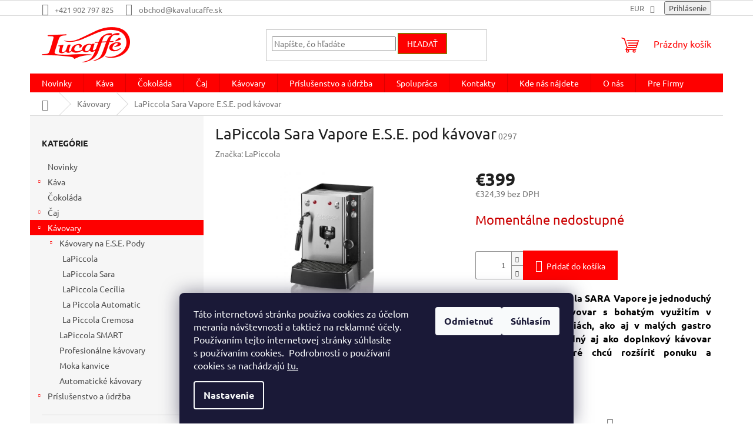

--- FILE ---
content_type: text/html; charset=utf-8
request_url: https://eshop.lucaffe.sk/lapiccola-sara-vapore-e-s-e--pod-kavovar/
body_size: 28709
content:
<!doctype html><html lang="sk" dir="ltr" class="header-background-light external-fonts-loaded"><head><meta charset="utf-8" /><meta name="viewport" content="width=device-width,initial-scale=1" /><title>LaPiccola Sara Vapore E.S.E. pod kávovar - Lucaffé</title><link rel="preconnect" href="https://cdn.myshoptet.com" /><link rel="dns-prefetch" href="https://cdn.myshoptet.com" /><link rel="preload" href="https://cdn.myshoptet.com/prj/dist/master/cms/libs/jquery/jquery-1.11.3.min.js" as="script" /><link href="https://cdn.myshoptet.com/prj/dist/master/cms/templates/frontend_templates/shared/css/font-face/ubuntu.css" rel="stylesheet"><link href="https://cdn.myshoptet.com/prj/dist/master/shop/dist/font-shoptet-11.css.62c94c7785ff2cea73b2.css" rel="stylesheet"><script>
dataLayer = [];
dataLayer.push({'shoptet' : {
    "pageId": 764,
    "pageType": "productDetail",
    "currency": "EUR",
    "currencyInfo": {
        "decimalSeparator": ",",
        "exchangeRate": 1,
        "priceDecimalPlaces": 2,
        "symbol": "\u20ac",
        "symbolLeft": 1,
        "thousandSeparator": " "
    },
    "language": "sk",
    "projectId": 421142,
    "product": {
        "id": 353,
        "guid": "e63e92ce-7053-11eb-b016-0cc47a6c9c84",
        "hasVariants": false,
        "codes": [
            {
                "code": "0297"
            }
        ],
        "code": "0297",
        "name": "LaPiccola Sara Vapore E.S.E. pod k\u00e1vovar",
        "appendix": "",
        "weight": 9.5,
        "manufacturer": "LaPiccola",
        "manufacturerGuid": "1EF5333D9BC46548A568DA0BA3DED3EE",
        "currentCategory": "K\u00e1vovary",
        "currentCategoryGuid": "cb3f8817-6a17-11eb-aaaf-b8ca3a6063f8",
        "defaultCategory": "K\u00e1vovary",
        "defaultCategoryGuid": "cb3f8817-6a17-11eb-aaaf-b8ca3a6063f8",
        "currency": "EUR",
        "priceWithVat": 399
    },
    "stocks": [
        {
            "id": 1,
            "title": "Lucaff\u00e9 Pezinok",
            "isDeliveryPoint": 1,
            "visibleOnEshop": 1
        },
        {
            "id": "ext",
            "title": "Sklad",
            "isDeliveryPoint": 0,
            "visibleOnEshop": 1
        }
    ],
    "cartInfo": {
        "id": null,
        "freeShipping": false,
        "freeShippingFrom": 0,
        "leftToFreeGift": {
            "formattedPrice": "\u20ac0",
            "priceLeft": 0
        },
        "freeGift": false,
        "leftToFreeShipping": {
            "priceLeft": 0,
            "dependOnRegion": 0,
            "formattedPrice": "\u20ac0"
        },
        "discountCoupon": [],
        "getNoBillingShippingPrice": {
            "withoutVat": 0,
            "vat": 0,
            "withVat": 0
        },
        "cartItems": [],
        "taxMode": "ORDINARY"
    },
    "cart": [],
    "customer": {
        "priceRatio": 1,
        "priceListId": 1,
        "groupId": null,
        "registered": false,
        "mainAccount": false
    }
}});
dataLayer.push({'cookie_consent' : {
    "marketing": "denied",
    "analytics": "denied"
}});
document.addEventListener('DOMContentLoaded', function() {
    shoptet.consent.onAccept(function(agreements) {
        if (agreements.length == 0) {
            return;
        }
        dataLayer.push({
            'cookie_consent' : {
                'marketing' : (agreements.includes(shoptet.config.cookiesConsentOptPersonalisation)
                    ? 'granted' : 'denied'),
                'analytics': (agreements.includes(shoptet.config.cookiesConsentOptAnalytics)
                    ? 'granted' : 'denied')
            },
            'event': 'cookie_consent'
        });
    });
});
</script>

<!-- Google Tag Manager -->
<script>(function(w,d,s,l,i){w[l]=w[l]||[];w[l].push({'gtm.start':
new Date().getTime(),event:'gtm.js'});var f=d.getElementsByTagName(s)[0],
j=d.createElement(s),dl=l!='dataLayer'?'&l='+l:'';j.async=true;j.src=
'https://www.googletagmanager.com/gtm.js?id='+i+dl;f.parentNode.insertBefore(j,f);
})(window,document,'script','dataLayer','GTM-MSTQSXQ');</script>
<!-- End Google Tag Manager -->

<meta property="og:type" content="website"><meta property="og:site_name" content="eshop.lucaffe.sk"><meta property="og:url" content="https://eshop.lucaffe.sk/lapiccola-sara-vapore-e-s-e--pod-kavovar/"><meta property="og:title" content="LaPiccola Sara Vapore E.S.E. pod kávovar - Lucaffé"><meta name="author" content="Lucaffé"><meta name="web_author" content="Shoptet.sk"><meta name="dcterms.rightsHolder" content="eshop.lucaffe.sk"><meta name="robots" content="index,follow"><meta property="og:image" content="https://cdn.myshoptet.com/usr/eshop.lucaffe.sk/user/shop/big/353_saravapnera.png?602bbdaf"><meta property="og:description" content="LaPiccola Sara Vapore E.S.E. pod kávovar. POD kávovar La Piccola SARA Vapore je jednoduchý a pritom skvelý kávovar s bohatým využitím v domácnosti, kanceláriách, ako aj v malých gastro prevádzkach. Je vhodný aj ako doplnkový kávovar pre prevádzky, ktoré chcú rozšíriť ponuku a špeciálne druhy kávy. "><meta name="description" content="LaPiccola Sara Vapore E.S.E. pod kávovar. POD kávovar La Piccola SARA Vapore je jednoduchý a pritom skvelý kávovar s bohatým využitím v domácnosti, kanceláriách, ako aj v malých gastro prevádzkach. Je vhodný aj ako doplnkový kávovar pre prevádzky, ktoré chcú rozšíriť ponuku a špeciálne druhy kávy. "><meta property="product:price:amount" content="399"><meta property="product:price:currency" content="EUR"><style>:root {--color-primary: #fe0000;--color-primary-h: 0;--color-primary-s: 100%;--color-primary-l: 50%;--color-primary-hover: #fe0000;--color-primary-hover-h: 0;--color-primary-hover-s: 100%;--color-primary-hover-l: 50%;--color-secondary: #fe0000;--color-secondary-h: 0;--color-secondary-s: 100%;--color-secondary-l: 50%;--color-secondary-hover: #32cb00;--color-secondary-hover-h: 105;--color-secondary-hover-s: 100%;--color-secondary-hover-l: 40%;--color-tertiary: #fe0000;--color-tertiary-h: 0;--color-tertiary-s: 100%;--color-tertiary-l: 50%;--color-tertiary-hover: #32cb00;--color-tertiary-hover-h: 105;--color-tertiary-hover-s: 100%;--color-tertiary-hover-l: 40%;--color-header-background: #ffffff;--template-font: "Ubuntu";--template-headings-font: "Ubuntu";--header-background-url: url("[data-uri]");--cookies-notice-background: #1A1937;--cookies-notice-color: #F8FAFB;--cookies-notice-button-hover: #f5f5f5;--cookies-notice-link-hover: #27263f;--templates-update-management-preview-mode-content: "Náhľad aktualizácií šablóny je aktívny pre váš prehliadač."}</style>
    
    <link href="https://cdn.myshoptet.com/prj/dist/master/shop/dist/main-11.less.5a24dcbbdabfd189c152.css" rel="stylesheet" />
                <link href="https://cdn.myshoptet.com/prj/dist/master/shop/dist/mobile-header-v1-11.less.1ee105d41b5f713c21aa.css" rel="stylesheet" />
    
    <script>var shoptet = shoptet || {};</script>
    <script src="https://cdn.myshoptet.com/prj/dist/master/shop/dist/main-3g-header.js.05f199e7fd2450312de2.js"></script>
<!-- User include --><!-- api 956(592) html code header -->
 <script type="text/javascript">var Targito = Targito || [];</script> <script type="text/javascript" defer src="https://cdn.targito.eshop.lucaffe.sk/tr.js" data-id="73a458cc-15fb-4d88-8b7b-3079c2501b7b" data-origin="lucaffe_sk" data-domain="targito.eshop.lucaffe.sk"> </script>
<!-- service 565(213) html code header -->
<!--
<link rel="stylesheet" type="text/css" href="https://app.visual.ws/gpwebpay_shoptet/shoptet.css">
<script async defer type="text/javascript" src="https://app.visual.ws/gpwebpay_shoptet/shoptet.js"></script>
-->
<!-- project html code header -->
<!-- Global site tag (gtag.js) - Google Ads: 704743001 --> <script async src="https://www.googletagmanager.com/gtag/js?id=AW-704743001"></script> <script> window.dataLayer = window.dataLayer || []; function gtag(){dataLayer.push(arguments);} gtag('js', new Date()); gtag('config', 'AW-704743001'); </script> 

<!-- /User include --><link rel="shortcut icon" href="/favicon.ico" type="image/x-icon" /><link rel="canonical" href="https://eshop.lucaffe.sk/lapiccola-sara-vapore-e-s-e--pod-kavovar/" />    <!-- Global site tag (gtag.js) - Google Analytics -->
    <script async src="https://www.googletagmanager.com/gtag/js?id=UA-149532460-1"></script>
    <script>
        
        window.dataLayer = window.dataLayer || [];
        function gtag(){dataLayer.push(arguments);}
        

                    console.debug('default consent data');

            gtag('consent', 'default', {"ad_storage":"denied","analytics_storage":"denied","ad_user_data":"denied","ad_personalization":"denied","wait_for_update":500});
            dataLayer.push({
                'event': 'default_consent'
            });
        
        gtag('js', new Date());

                gtag('config', 'UA-149532460-1', { 'groups': "UA" });
        
        
        
        
        
        
        
        
                gtag('set', 'currency', 'EUR');

        gtag('event', 'view_item', {
            "send_to": "UA",
            "items": [
                {
                    "id": "0297",
                    "name": "LaPiccola Sara Vapore E.S.E. pod k\u00e1vovar",
                    "category": "K\u00e1vovary",
                                        "brand": "LaPiccola",
                                                            "price": 324.39
                }
            ]
        });
        
        
        
        
        
        
        
        
        
        
        
        
        document.addEventListener('DOMContentLoaded', function() {
            if (typeof shoptet.tracking !== 'undefined') {
                for (var id in shoptet.tracking.bannersList) {
                    gtag('event', 'view_promotion', {
                        "send_to": "UA",
                        "promotions": [
                            {
                                "id": shoptet.tracking.bannersList[id].id,
                                "name": shoptet.tracking.bannersList[id].name,
                                "position": shoptet.tracking.bannersList[id].position
                            }
                        ]
                    });
                }
            }

            shoptet.consent.onAccept(function(agreements) {
                if (agreements.length !== 0) {
                    console.debug('gtag consent accept');
                    var gtagConsentPayload =  {
                        'ad_storage': agreements.includes(shoptet.config.cookiesConsentOptPersonalisation)
                            ? 'granted' : 'denied',
                        'analytics_storage': agreements.includes(shoptet.config.cookiesConsentOptAnalytics)
                            ? 'granted' : 'denied',
                                                                                                'ad_user_data': agreements.includes(shoptet.config.cookiesConsentOptPersonalisation)
                            ? 'granted' : 'denied',
                        'ad_personalization': agreements.includes(shoptet.config.cookiesConsentOptPersonalisation)
                            ? 'granted' : 'denied',
                        };
                    console.debug('update consent data', gtagConsentPayload);
                    gtag('consent', 'update', gtagConsentPayload);
                    dataLayer.push(
                        { 'event': 'update_consent' }
                    );
                }
            });
        });
    </script>
</head><body class="desktop id-764 in-kavovary template-11 type-product type-detail multiple-columns-body columns-mobile-2 columns-3 ums_forms_redesign--off ums_a11y_category_page--on ums_discussion_rating_forms--off ums_flags_display_unification--on ums_a11y_login--on mobile-header-version-1"><noscript>
    <style>
        #header {
            padding-top: 0;
            position: relative !important;
            top: 0;
        }
        .header-navigation {
            position: relative !important;
        }
        .overall-wrapper {
            margin: 0 !important;
        }
        body:not(.ready) {
            visibility: visible !important;
        }
    </style>
    <div class="no-javascript">
        <div class="no-javascript__title">Musíte zmeniť nastavenie vášho prehliadača</div>
        <div class="no-javascript__text">Pozrite sa na: <a href="https://www.google.com/support/bin/answer.py?answer=23852">Ako povoliť JavaScript vo vašom prehliadači</a>.</div>
        <div class="no-javascript__text">Ak používate software na blokovanie reklám, možno bude potrebné, aby ste povolili JavaScript z tejto stránky.</div>
        <div class="no-javascript__text">Ďakujeme.</div>
    </div>
</noscript>

        <div id="fb-root"></div>
        <script>
            window.fbAsyncInit = function() {
                FB.init({
//                    appId            : 'your-app-id',
                    autoLogAppEvents : true,
                    xfbml            : true,
                    version          : 'v19.0'
                });
            };
        </script>
        <script async defer crossorigin="anonymous" src="https://connect.facebook.net/sk_SK/sdk.js"></script>
<!-- Google Tag Manager (noscript) -->
<noscript><iframe src="https://www.googletagmanager.com/ns.html?id=GTM-MSTQSXQ"
height="0" width="0" style="display:none;visibility:hidden"></iframe></noscript>
<!-- End Google Tag Manager (noscript) -->

    <div class="siteCookies siteCookies--bottom siteCookies--dark js-siteCookies" role="dialog" data-testid="cookiesPopup" data-nosnippet>
        <div class="siteCookies__form">
            <div class="siteCookies__content">
                <div class="siteCookies__text">
                    Táto internetová stránka používa cookies za účelom merania návštevnosti a taktiež na reklamné účely. Používaním tejto internetovej stránky súhlasíte s používaním cookies.  Podrobnosti o používaní cookies sa nachádzajú <a href="https://www.lucaffe.sk/vsetko-o-nakupe/pravidla-pre-cookies" target="_blank" rel="noopener noreferrer">tu.</a>
                </div>
                <p class="siteCookies__links">
                    <button class="siteCookies__link js-cookies-settings" aria-label="Nastavenia cookies" data-testid="cookiesSettings">Nastavenie</button>
                </p>
            </div>
            <div class="siteCookies__buttonWrap">
                                    <button class="siteCookies__button js-cookiesConsentSubmit" value="reject" aria-label="Odmietnuť cookies" data-testid="buttonCookiesReject">Odmietnuť</button>
                                <button class="siteCookies__button js-cookiesConsentSubmit" value="all" aria-label="Prijať cookies" data-testid="buttonCookiesAccept">Súhlasím</button>
            </div>
        </div>
        <script>
            document.addEventListener("DOMContentLoaded", () => {
                const siteCookies = document.querySelector('.js-siteCookies');
                document.addEventListener("scroll", shoptet.common.throttle(() => {
                    const st = document.documentElement.scrollTop;
                    if (st > 1) {
                        siteCookies.classList.add('siteCookies--scrolled');
                    } else {
                        siteCookies.classList.remove('siteCookies--scrolled');
                    }
                }, 100));
            });
        </script>
    </div>
<a href="#content" class="skip-link sr-only">Prejsť na obsah</a><div class="overall-wrapper"><div class="user-action"><div class="container">
    <div class="user-action-in">
                    <div id="login" class="user-action-login popup-widget login-widget" role="dialog" aria-labelledby="loginHeading">
        <div class="popup-widget-inner">
                            <h2 id="loginHeading">Prihlásenie k vášmu účtu</h2><div id="customerLogin"><form action="/action/Customer/Login/" method="post" id="formLoginIncluded" class="csrf-enabled formLogin" data-testid="formLogin"><input type="hidden" name="referer" value="" /><div class="form-group"><div class="input-wrapper email js-validated-element-wrapper no-label"><input type="email" name="email" class="form-control" autofocus placeholder="E-mailová adresa (napr. jan@novak.sk)" data-testid="inputEmail" autocomplete="email" required /></div></div><div class="form-group"><div class="input-wrapper password js-validated-element-wrapper no-label"><input type="password" name="password" class="form-control" placeholder="Heslo" data-testid="inputPassword" autocomplete="current-password" required /><span class="no-display">Nemôžete vyplniť toto pole</span><input type="text" name="surname" value="" class="no-display" /></div></div><div class="form-group"><div class="login-wrapper"><button type="submit" class="btn btn-secondary btn-text btn-login" data-testid="buttonSubmit">Prihlásiť sa</button><div class="password-helper"><a href="/registracia/" data-testid="signup" rel="nofollow">Nová registrácia</a><a href="/klient/zabudnute-heslo/" rel="nofollow">Zabudnuté heslo</a></div></div></div></form>
</div>                    </div>
    </div>

                            <div id="cart-widget" class="user-action-cart popup-widget cart-widget loader-wrapper" data-testid="popupCartWidget" role="dialog" aria-hidden="true">
    <div class="popup-widget-inner cart-widget-inner place-cart-here">
        <div class="loader-overlay">
            <div class="loader"></div>
        </div>
    </div>

    <div class="cart-widget-button">
        <a href="/kosik/" class="btn btn-conversion" id="continue-order-button" rel="nofollow" data-testid="buttonNextStep">Pokračovať do košíka</a>
    </div>
</div>
            </div>
</div>
</div><div class="top-navigation-bar" data-testid="topNavigationBar">

    <div class="container">

        <div class="top-navigation-contacts">
            <strong>Zákaznícka podpora:</strong><a href="tel:+421902797825" class="project-phone" aria-label="Zavolať na +421902797825" data-testid="contactboxPhone"><span>+421 902 797 825</span></a><a href="mailto:obchod@kavalucaffe.sk" class="project-email" data-testid="contactboxEmail"><span>obchod@kavalucaffe.sk</span></a>        </div>

                
        <div class="top-navigation-tools">
            <div class="responsive-tools">
                <a href="#" class="toggle-window" data-target="search" aria-label="Hľadať" data-testid="linkSearchIcon"></a>
                                                            <a href="#" class="toggle-window" data-target="login"></a>
                                                    <a href="#" class="toggle-window" data-target="navigation" aria-label="Menu" data-testid="hamburgerMenu"></a>
            </div>
                <div class="dropdown">
        <span>Ceny v:</span>
        <button id="topNavigationDropdown" type="button" data-toggle="dropdown" aria-haspopup="true" aria-expanded="false">
            EUR
            <span class="caret"></span>
        </button>
        <ul class="dropdown-menu" aria-labelledby="topNavigationDropdown"><li><a href="/action/Currency/changeCurrency/?currencyCode=CZK" rel="nofollow">CZK</a></li><li><a href="/action/Currency/changeCurrency/?currencyCode=EUR" rel="nofollow">EUR</a></li></ul>
    </div>
            <button class="top-nav-button top-nav-button-login toggle-window" type="button" data-target="login" aria-haspopup="dialog" aria-controls="login" aria-expanded="false" data-testid="signin"><span>Prihlásenie</span></button>        </div>

    </div>

</div>
<header id="header"><div class="container navigation-wrapper">
    <div class="header-top">
        <div class="site-name-wrapper">
            <div class="site-name"><a href="/" data-testid="linkWebsiteLogo"><img src="https://cdn.myshoptet.com/usr/eshop.lucaffe.sk/user/logos/logo_lucaffe.png" alt="Lucaffé" fetchpriority="low" /></a></div>        </div>
        <div class="search" itemscope itemtype="https://schema.org/WebSite">
            <meta itemprop="headline" content="Kávovary"/><meta itemprop="url" content="https://eshop.lucaffe.sk"/><meta itemprop="text" content="LaPiccola Sara Vapore E.S.E. pod kávovar. POD kávovar La Piccola SARA Vapore je jednoduchý a pritom skvelý kávovar s bohatým využitím v domácnosti, kanceláriách, ako aj v malých gastro prevádzkach. Je vhodný aj ako doplnkový kávovar pre prevádzky, ktoré chcú rozšíriť ponuku a špeciálne druhy kávy. "/>            <form action="/action/ProductSearch/prepareString/" method="post"
    id="formSearchForm" class="search-form compact-form js-search-main"
    itemprop="potentialAction" itemscope itemtype="https://schema.org/SearchAction" data-testid="searchForm">
    <fieldset>
        <meta itemprop="target"
            content="https://eshop.lucaffe.sk/vyhladavanie/?string={string}"/>
        <input type="hidden" name="language" value="sk"/>
        
            
<input
    type="search"
    name="string"
        class="query-input form-control search-input js-search-input"
    placeholder="Napíšte, čo hľadáte"
    autocomplete="off"
    required
    itemprop="query-input"
    aria-label="Vyhľadávanie"
    data-testid="searchInput"
>
            <button type="submit" class="btn btn-default" data-testid="searchBtn">Hľadať</button>
        
    </fieldset>
</form>
        </div>
        <div class="navigation-buttons">
                
    <a href="/kosik/" class="btn btn-icon toggle-window cart-count" data-target="cart" data-hover="true" data-redirect="true" data-testid="headerCart" rel="nofollow" aria-haspopup="dialog" aria-expanded="false" aria-controls="cart-widget">
        
                <span class="sr-only">Nákupný košík</span>
        
            <span class="cart-price visible-lg-inline-block" data-testid="headerCartPrice">
                                    Prázdny košík                            </span>
        
    
            </a>
        </div>
    </div>
    <nav id="navigation" aria-label="Hlavné menu" data-collapsible="true"><div class="navigation-in menu"><ul class="menu-level-1" role="menubar" data-testid="headerMenuItems"><li class="menu-item-1002" role="none"><a href="/novinky/" data-testid="headerMenuItem" role="menuitem" aria-expanded="false"><b>Novinky</b></a></li>
<li class="menu-item-737 ext" role="none"><a href="/kava/" data-testid="headerMenuItem" role="menuitem" aria-haspopup="true" aria-expanded="false"><b>Káva</b><span class="submenu-arrow"></span></a><ul class="menu-level-2" aria-label="Káva" tabindex="-1" role="menu"><li class="menu-item-929" role="none"><a href="/100--arabica/" class="menu-image" data-testid="headerMenuItem" tabindex="-1" aria-hidden="true"><img src="data:image/svg+xml,%3Csvg%20width%3D%22140%22%20height%3D%22100%22%20xmlns%3D%22http%3A%2F%2Fwww.w3.org%2F2000%2Fsvg%22%3E%3C%2Fsvg%3E" alt="" aria-hidden="true" width="140" height="100"  data-src="https://cdn.myshoptet.com/usr/eshop.lucaffe.sk/user/categories/thumb/cuore.jpg" fetchpriority="low" /></a><div><a href="/100--arabica/" data-testid="headerMenuItem" role="menuitem"><span>100% Arabica</span></a>
                        </div></li><li class="menu-item-932" role="none"><a href="/arabica-robusta/" class="menu-image" data-testid="headerMenuItem" tabindex="-1" aria-hidden="true"><img src="data:image/svg+xml,%3Csvg%20width%3D%22140%22%20height%3D%22100%22%20xmlns%3D%22http%3A%2F%2Fwww.w3.org%2F2000%2Fsvg%22%3E%3C%2Fsvg%3E" alt="" aria-hidden="true" width="140" height="100"  data-src="https://cdn.myshoptet.com/usr/eshop.lucaffe.sk/user/categories/thumb/mondo.jpg" fetchpriority="low" /></a><div><a href="/arabica-robusta/" data-testid="headerMenuItem" role="menuitem"><span>Arabica + Robusta</span></a>
                        </div></li><li class="menu-item-740 has-third-level" role="none"><a href="/zrnkova-kava/" class="menu-image" data-testid="headerMenuItem" tabindex="-1" aria-hidden="true"><img src="data:image/svg+xml,%3Csvg%20width%3D%22140%22%20height%3D%22100%22%20xmlns%3D%22http%3A%2F%2Fwww.w3.org%2F2000%2Fsvg%22%3E%3C%2Fsvg%3E" alt="" aria-hidden="true" width="140" height="100"  data-src="https://cdn.myshoptet.com/usr/eshop.lucaffe.sk/user/categories/thumb/images_zrno_luca.jpg" fetchpriority="low" /></a><div><a href="/zrnkova-kava/" data-testid="headerMenuItem" role="menuitem"><span>Zrnková káva</span></a>
                                                    <ul class="menu-level-3" role="menu">
                                                                    <li class="menu-item-935" role="none">
                                        <a href="/1-kg/" data-testid="headerMenuItem" role="menuitem">
                                            1 kg</a>,                                    </li>
                                                                    <li class="menu-item-941" role="none">
                                        <a href="/700-g/" data-testid="headerMenuItem" role="menuitem">
                                            700 g</a>,                                    </li>
                                                                    <li class="menu-item-938" role="none">
                                        <a href="/500-g/" data-testid="headerMenuItem" role="menuitem">
                                            500 g</a>,                                    </li>
                                                                    <li class="menu-item-944" role="none">
                                        <a href="/250-g/" data-testid="headerMenuItem" role="menuitem">
                                            250 g</a>                                    </li>
                                                            </ul>
                        </div></li><li class="menu-item-749 has-third-level" role="none"><a href="/mleta-kava/" class="menu-image" data-testid="headerMenuItem" tabindex="-1" aria-hidden="true"><img src="data:image/svg+xml,%3Csvg%20width%3D%22140%22%20height%3D%22100%22%20xmlns%3D%22http%3A%2F%2Fwww.w3.org%2F2000%2Fsvg%22%3E%3C%2Fsvg%3E" alt="" aria-hidden="true" width="140" height="100"  data-src="https://cdn.myshoptet.com/usr/eshop.lucaffe.sk/user/categories/thumb/mleta_k__va_lucaff__.jpg" fetchpriority="low" /></a><div><a href="/mleta-kava/" data-testid="headerMenuItem" role="menuitem"><span>Mletá káva</span></a>
                                                    <ul class="menu-level-3" role="menu">
                                                                    <li class="menu-item-983" role="none">
                                        <a href="/250g/" data-testid="headerMenuItem" role="menuitem">
                                            250g</a>,                                    </li>
                                                                    <li class="menu-item-986" role="none">
                                        <a href="/500g/" data-testid="headerMenuItem" role="menuitem">
                                            500g</a>                                    </li>
                                                            </ul>
                        </div></li><li class="menu-item-743 has-third-level" role="none"><a href="/e-s-e--pody/" class="menu-image" data-testid="headerMenuItem" tabindex="-1" aria-hidden="true"><img src="data:image/svg+xml,%3Csvg%20width%3D%22140%22%20height%3D%22100%22%20xmlns%3D%22http%3A%2F%2Fwww.w3.org%2F2000%2Fsvg%22%3E%3C%2Fsvg%3E" alt="" aria-hidden="true" width="140" height="100"  data-src="https://cdn.myshoptet.com/usr/eshop.lucaffe.sk/user/categories/thumb/ese_pody_lucaffe.png" fetchpriority="low" /></a><div><a href="/e-s-e--pody/" data-testid="headerMenuItem" role="menuitem"><span>E.S.E. Pody</span></a>
                                                    <ul class="menu-level-3" role="menu">
                                                                    <li class="menu-item-1005" role="none">
                                        <a href="/25-ks-balenie/" data-testid="headerMenuItem" role="menuitem">
                                            25 ks balenie</a>,                                    </li>
                                                                    <li class="menu-item-917" role="none">
                                        <a href="/150-ks-balenie/" data-testid="headerMenuItem" role="menuitem">
                                            150 ks balenie</a>,                                    </li>
                                                                    <li class="menu-item-926" role="none">
                                        <a href="/gourmet-box/" data-testid="headerMenuItem" role="menuitem">
                                            Gourmet box</a>                                    </li>
                                                            </ul>
                        </div></li><li class="menu-item-746" role="none"><a href="/smart-pody/" class="menu-image" data-testid="headerMenuItem" tabindex="-1" aria-hidden="true"><img src="data:image/svg+xml,%3Csvg%20width%3D%22140%22%20height%3D%22100%22%20xmlns%3D%22http%3A%2F%2Fwww.w3.org%2F2000%2Fsvg%22%3E%3C%2Fsvg%3E" alt="" aria-hidden="true" width="140" height="100"  data-src="https://cdn.myshoptet.com/usr/eshop.lucaffe.sk/user/categories/thumb/g4585.png" fetchpriority="low" /></a><div><a href="/smart-pody/" data-testid="headerMenuItem" role="menuitem"><span>SMART Pody</span></a>
                        </div></li><li class="menu-item-838" role="none"><a href="/kapsule-pre-nespresso/" class="menu-image" data-testid="headerMenuItem" tabindex="-1" aria-hidden="true"><img src="data:image/svg+xml,%3Csvg%20width%3D%22140%22%20height%3D%22100%22%20xmlns%3D%22http%3A%2F%2Fwww.w3.org%2F2000%2Fsvg%22%3E%3C%2Fsvg%3E" alt="" aria-hidden="true" width="140" height="100"  data-src="https://cdn.myshoptet.com/usr/eshop.lucaffe.sk/user/categories/thumb/kapsula_lucaff___(1)-_bez_pozadia.png" fetchpriority="low" /></a><div><a href="/kapsule-pre-nespresso/" data-testid="headerMenuItem" role="menuitem"><span>Kapsule pre Nespresso</span></a>
                        </div></li><li class="menu-item-1006" role="none"><a href="/bez_kofeinu/" class="menu-image" data-testid="headerMenuItem" tabindex="-1" aria-hidden="true"><img src="data:image/svg+xml,%3Csvg%20width%3D%22140%22%20height%3D%22100%22%20xmlns%3D%22http%3A%2F%2Fwww.w3.org%2F2000%2Fsvg%22%3E%3C%2Fsvg%3E" alt="" aria-hidden="true" width="140" height="100"  data-src="https://cdn.myshoptet.com/usr/eshop.lucaffe.sk/user/categories/thumb/swp_decaf.png" fetchpriority="low" /></a><div><a href="/bez_kofeinu/" data-testid="headerMenuItem" role="menuitem"><span>Káva bez kofeínu</span></a>
                        </div></li></ul></li>
<li class="menu-item-812" role="none"><a href="/cokolada/" data-testid="headerMenuItem" role="menuitem" aria-expanded="false"><b>Čokoláda</b></a></li>
<li class="menu-item-818 ext" role="none"><a href="/caj/" data-testid="headerMenuItem" role="menuitem" aria-haspopup="true" aria-expanded="false"><b>Čaj</b><span class="submenu-arrow"></span></a><ul class="menu-level-2" aria-label="Čaj" tabindex="-1" role="menu"><li class="menu-item-821" role="none"><a href="/cajove-pody/" class="menu-image" data-testid="headerMenuItem" tabindex="-1" aria-hidden="true"><img src="data:image/svg+xml,%3Csvg%20width%3D%22140%22%20height%3D%22100%22%20xmlns%3D%22http%3A%2F%2Fwww.w3.org%2F2000%2Fsvg%22%3E%3C%2Fsvg%3E" alt="" aria-hidden="true" width="140" height="100"  data-src="https://cdn.myshoptet.com/usr/eshop.lucaffe.sk/user/categories/thumb/box50pcstheinfusi.jpg" fetchpriority="low" /></a><div><a href="/cajove-pody/" data-testid="headerMenuItem" role="menuitem"><span>Čajové PODy</span></a>
                        </div></li></ul></li>
<li class="menu-item-764 ext" role="none"><a href="/kavovary/" class="active" data-testid="headerMenuItem" role="menuitem" aria-haspopup="true" aria-expanded="false"><b>Kávovary</b><span class="submenu-arrow"></span></a><ul class="menu-level-2" aria-label="Kávovary" tabindex="-1" role="menu"><li class="menu-item-767 has-third-level" role="none"><a href="/kavovary-na-e-s-e--pody/" class="menu-image" data-testid="headerMenuItem" tabindex="-1" aria-hidden="true"><img src="data:image/svg+xml,%3Csvg%20width%3D%22140%22%20height%3D%22100%22%20xmlns%3D%22http%3A%2F%2Fwww.w3.org%2F2000%2Fsvg%22%3E%3C%2Fsvg%3E" alt="" aria-hidden="true" width="140" height="100"  data-src="https://cdn.myshoptet.com/usr/eshop.lucaffe.sk/user/categories/thumb/piccolagold-2017.png" fetchpriority="low" /></a><div><a href="/kavovary-na-e-s-e--pody/" data-testid="headerMenuItem" role="menuitem"><span>Kávovary na E.S.E. Pody</span></a>
                                                    <ul class="menu-level-3" role="menu">
                                                                    <li class="menu-item-776" role="none">
                                        <a href="/lapiccola-piccola/" data-testid="headerMenuItem" role="menuitem">
                                            LaPiccola</a>,                                    </li>
                                                                    <li class="menu-item-785" role="none">
                                        <a href="/lapiccola-sara/" data-testid="headerMenuItem" role="menuitem">
                                            LaPiccola Sara</a>,                                    </li>
                                                                    <li class="menu-item-788" role="none">
                                        <a href="/lapiccola-cecilia/" data-testid="headerMenuItem" role="menuitem">
                                            LaPiccola Cecília</a>,                                    </li>
                                                                    <li class="menu-item-947" role="none">
                                        <a href="/la-piccola-piccola-automatic/" data-testid="headerMenuItem" role="menuitem">
                                            La Piccola Automatic</a>,                                    </li>
                                                                    <li class="menu-item-1008" role="none">
                                        <a href="/cremosa_ese/" data-testid="headerMenuItem" role="menuitem">
                                            La Piccola Cremosa</a>                                    </li>
                                                            </ul>
                        </div></li><li class="menu-item-770" role="none"><a href="/lapiccola-smart/" class="menu-image" data-testid="headerMenuItem" tabindex="-1" aria-hidden="true"><img src="data:image/svg+xml,%3Csvg%20width%3D%22140%22%20height%3D%22100%22%20xmlns%3D%22http%3A%2F%2Fwww.w3.org%2F2000%2Fsvg%22%3E%3C%2Fsvg%3E" alt="" aria-hidden="true" width="140" height="100"  data-src="https://cdn.myshoptet.com/usr/eshop.lucaffe.sk/user/categories/thumb/piccolaperla-2017.png" fetchpriority="low" /></a><div><a href="/lapiccola-smart/" data-testid="headerMenuItem" role="menuitem"><span>LaPiccola SMART</span></a>
                        </div></li><li class="menu-item-791" role="none"><a href="/profesionalne-kavovary/" class="menu-image" data-testid="headerMenuItem" tabindex="-1" aria-hidden="true"><img src="data:image/svg+xml,%3Csvg%20width%3D%22140%22%20height%3D%22100%22%20xmlns%3D%22http%3A%2F%2Fwww.w3.org%2F2000%2Fsvg%22%3E%3C%2Fsvg%3E" alt="" aria-hidden="true" width="140" height="100"  data-src="https://cdn.myshoptet.com/usr/eshop.lucaffe.sk/user/categories/thumb/wega_profesional.jpg" fetchpriority="low" /></a><div><a href="/profesionalne-kavovary/" data-testid="headerMenuItem" role="menuitem"><span>Profesionálne kávovary</span></a>
                        </div></li><li class="menu-item-800" role="none"><a href="/moka-kanvice/" class="menu-image" data-testid="headerMenuItem" tabindex="-1" aria-hidden="true"><img src="data:image/svg+xml,%3Csvg%20width%3D%22140%22%20height%3D%22100%22%20xmlns%3D%22http%3A%2F%2Fwww.w3.org%2F2000%2Fsvg%22%3E%3C%2Fsvg%3E" alt="" aria-hidden="true" width="140" height="100"  data-src="https://cdn.myshoptet.com/usr/eshop.lucaffe.sk/user/categories/thumb/mokka_lucaffe.png" fetchpriority="low" /></a><div><a href="/moka-kanvice/" data-testid="headerMenuItem" role="menuitem"><span>Moka kanvice</span></a>
                        </div></li><li class="menu-item-842" role="none"><a href="/automaticke-kavovary/" class="menu-image" data-testid="headerMenuItem" tabindex="-1" aria-hidden="true"><img src="data:image/svg+xml,%3Csvg%20width%3D%22140%22%20height%3D%22100%22%20xmlns%3D%22http%3A%2F%2Fwww.w3.org%2F2000%2Fsvg%22%3E%3C%2Fsvg%3E" alt="" aria-hidden="true" width="140" height="100"  data-src="https://cdn.myshoptet.com/usr/eshop.lucaffe.sk/user/categories/thumb/automaticky_kavovar.jpg" fetchpriority="low" /></a><div><a href="/automaticke-kavovary/" data-testid="headerMenuItem" role="menuitem"><span>Automatické kávovary</span></a>
                        </div></li></ul></li>
<li class="menu-item-773 ext" role="none"><a href="/prislusenstvo-a-udrzba/" data-testid="headerMenuItem" role="menuitem" aria-haspopup="true" aria-expanded="false"><b>Príslušenstvo a údržba</b><span class="submenu-arrow"></span></a><ul class="menu-level-2" aria-label="Príslušenstvo a údržba" tabindex="-1" role="menu"><li class="menu-item-797 has-third-level" role="none"><a href="/salky-a-pohare/" class="menu-image" data-testid="headerMenuItem" tabindex="-1" aria-hidden="true"><img src="data:image/svg+xml,%3Csvg%20width%3D%22140%22%20height%3D%22100%22%20xmlns%3D%22http%3A%2F%2Fwww.w3.org%2F2000%2Fsvg%22%3E%3C%2Fsvg%3E" alt="" aria-hidden="true" width="140" height="100"  data-src="https://cdn.myshoptet.com/usr/eshop.lucaffe.sk/user/categories/thumb/gruppocappuccino.jpg" fetchpriority="low" /></a><div><a href="/salky-a-pohare/" data-testid="headerMenuItem" role="menuitem"><span>Šálky a poháre</span></a>
                                                    <ul class="menu-level-3" role="menu">
                                                                    <li class="menu-item-992" role="none">
                                        <a href="/salka/" data-testid="headerMenuItem" role="menuitem">
                                            salka</a>                                    </li>
                                                            </ul>
                        </div></li><li class="menu-item-803" role="none"><a href="/doplnky/" class="menu-image" data-testid="headerMenuItem" tabindex="-1" aria-hidden="true"><img src="data:image/svg+xml,%3Csvg%20width%3D%22140%22%20height%3D%22100%22%20xmlns%3D%22http%3A%2F%2Fwww.w3.org%2F2000%2Fsvg%22%3E%3C%2Fsvg%3E" alt="" aria-hidden="true" width="140" height="100"  data-src="https://cdn.myshoptet.com/usr/eshop.lucaffe.sk/user/categories/thumb/portatovaglioli_rosso__new.jpg" fetchpriority="low" /></a><div><a href="/doplnky/" data-testid="headerMenuItem" role="menuitem"><span>Doplnky</span></a>
                        </div></li><li class="menu-item-809" role="none"><a href="/ku-kave/" class="menu-image" data-testid="headerMenuItem" tabindex="-1" aria-hidden="true"><img src="data:image/svg+xml,%3Csvg%20width%3D%22140%22%20height%3D%22100%22%20xmlns%3D%22http%3A%2F%2Fwww.w3.org%2F2000%2Fsvg%22%3E%3C%2Fsvg%3E" alt="" aria-hidden="true" width="140" height="100"  data-src="https://cdn.myshoptet.com/usr/eshop.lucaffe.sk/user/categories/thumb/zucchero.jpg" fetchpriority="low" /></a><div><a href="/ku-kave/" data-testid="headerMenuItem" role="menuitem"><span>Ku káve</span></a>
                        </div></li><li class="menu-item-815" role="none"><a href="/prislusenstvo-ku-kavovarom/" class="menu-image" data-testid="headerMenuItem" tabindex="-1" aria-hidden="true"><img src="data:image/svg+xml,%3Csvg%20width%3D%22140%22%20height%3D%22100%22%20xmlns%3D%22http%3A%2F%2Fwww.w3.org%2F2000%2Fsvg%22%3E%3C%2Fsvg%3E" alt="" aria-hidden="true" width="140" height="100"  data-src="https://cdn.myshoptet.com/usr/eshop.lucaffe.sk/user/categories/thumb/travel.png" fetchpriority="low" /></a><div><a href="/prislusenstvo-ku-kavovarom/" data-testid="headerMenuItem" role="menuitem"><span>Príslušenstvo ku kávovarom</span></a>
                        </div></li><li class="menu-item-824" role="none"><a href="/prostriedky-na-cistenie/" class="menu-image" data-testid="headerMenuItem" tabindex="-1" aria-hidden="true"><img src="data:image/svg+xml,%3Csvg%20width%3D%22140%22%20height%3D%22100%22%20xmlns%3D%22http%3A%2F%2Fwww.w3.org%2F2000%2Fsvg%22%3E%3C%2Fsvg%3E" alt="" aria-hidden="true" width="140" height="100"  data-src="https://cdn.myshoptet.com/usr/eshop.lucaffe.sk/user/categories/thumb/clean.jpg" fetchpriority="low" /></a><div><a href="/prostriedky-na-cistenie/" data-testid="headerMenuItem" role="menuitem"><span>Prostriedky na čistenie</span></a>
                        </div></li><li class="menu-item-860" role="none"><a href="/dekoracie/" class="menu-image" data-testid="headerMenuItem" tabindex="-1" aria-hidden="true"><img src="data:image/svg+xml,%3Csvg%20width%3D%22140%22%20height%3D%22100%22%20xmlns%3D%22http%3A%2F%2Fwww.w3.org%2F2000%2Fsvg%22%3E%3C%2Fsvg%3E" alt="" aria-hidden="true" width="140" height="100"  data-src="https://cdn.myshoptet.com/usr/eshop.lucaffe.sk/user/categories/thumb/hodiny.png" fetchpriority="low" /></a><div><a href="/dekoracie/" data-testid="headerMenuItem" role="menuitem"><span>Merch - Dekorácie</span></a>
                        </div></li></ul></li>
<li class="menu-item-832 ext" role="none"><a href="/spolupraca/" data-testid="headerMenuItem" role="menuitem" aria-haspopup="true" aria-expanded="false"><b>Spolupráca</b><span class="submenu-arrow"></span></a><ul class="menu-level-2" aria-label="Spolupráca" tabindex="-1" role="menu"><li class="" role="none"><a href="/o-nas/recyklacne-poplatky/" class="menu-image" data-testid="headerMenuItem" tabindex="-1" aria-hidden="true"><img src="data:image/svg+xml,%3Csvg%20width%3D%22140%22%20height%3D%22100%22%20xmlns%3D%22http%3A%2F%2Fwww.w3.org%2F2000%2Fsvg%22%3E%3C%2Fsvg%3E" alt="" aria-hidden="true" width="140" height="100"  data-src="https://cdn.myshoptet.com/usr/eshop.lucaffe.sk/user/articles/images/dizajn_bez_n__zvu_(8).png" fetchpriority="low" /></a><div><a href="/o-nas/recyklacne-poplatky/" data-testid="headerMenuItem" role="menuitem"><span>Recyklačné poplatky</span></a>
                        </div></li><li class="" role="none"><a href="/pre-firmy/pre-firmy/" class="menu-image" data-testid="headerMenuItem" tabindex="-1" aria-hidden="true"><img src="data:image/svg+xml,%3Csvg%20width%3D%22140%22%20height%3D%22100%22%20xmlns%3D%22http%3A%2F%2Fwww.w3.org%2F2000%2Fsvg%22%3E%3C%2Fsvg%3E" alt="" aria-hidden="true" width="140" height="100"  data-src="https://cdn.myshoptet.com/usr/eshop.lucaffe.sk/user/articles/images/dizajn_bez_n__zvu_(6).png" fetchpriority="low" /></a><div><a href="/pre-firmy/pre-firmy/" data-testid="headerMenuItem" role="menuitem"><span>Kávovar zdarma do vašej firmy</span></a>
                        </div></li><li class="" role="none"><a href="/spolupraca/spolupraca-s-lucaffe/" class="menu-image" data-testid="headerMenuItem" tabindex="-1" aria-hidden="true"><img src="data:image/svg+xml,%3Csvg%20width%3D%22140%22%20height%3D%22100%22%20xmlns%3D%22http%3A%2F%2Fwww.w3.org%2F2000%2Fsvg%22%3E%3C%2Fsvg%3E" alt="" aria-hidden="true" width="140" height="100"  data-src="https://cdn.myshoptet.com/usr/eshop.lucaffe.sk/user/articles/images/spolupraca_(1).png" fetchpriority="low" /></a><div><a href="/spolupraca/spolupraca-s-lucaffe/" data-testid="headerMenuItem" role="menuitem"><span>Spolupráca s Lucaffé</span></a>
                        </div></li><li class="" role="none"><a href="/spolupraca/pre-gastro/" class="menu-image" data-testid="headerMenuItem" tabindex="-1" aria-hidden="true"><img src="data:image/svg+xml,%3Csvg%20width%3D%22140%22%20height%3D%22100%22%20xmlns%3D%22http%3A%2F%2Fwww.w3.org%2F2000%2Fsvg%22%3E%3C%2Fsvg%3E" alt="" aria-hidden="true" width="140" height="100"  data-src="https://cdn.myshoptet.com/usr/eshop.lucaffe.sk/user/articles/images/pre_gastro_k__va.png" fetchpriority="low" /></a><div><a href="/spolupraca/pre-gastro/" data-testid="headerMenuItem" role="menuitem"><span>Pre Gastro</span></a>
                        </div></li><li class="" role="none"><a href="/spolupraca/o-wdk-group-s-r-o/" class="menu-image" data-testid="headerMenuItem" tabindex="-1" aria-hidden="true"><img src="data:image/svg+xml,%3Csvg%20width%3D%22140%22%20height%3D%22100%22%20xmlns%3D%22http%3A%2F%2Fwww.w3.org%2F2000%2Fsvg%22%3E%3C%2Fsvg%3E" alt="" aria-hidden="true" width="140" height="100"  data-src="https://cdn.myshoptet.com/usr/eshop.lucaffe.sk/user/articles/images/wdk_group.png" fetchpriority="low" /></a><div><a href="/spolupraca/o-wdk-group-s-r-o/" data-testid="headerMenuItem" role="menuitem"><span>o WDK Group s.r.o.</span></a>
                        </div></li><li class="" role="none"><a href="/spolupraca/velkoobchod/" class="menu-image" data-testid="headerMenuItem" tabindex="-1" aria-hidden="true"><img src="data:image/svg+xml,%3Csvg%20width%3D%22140%22%20height%3D%22100%22%20xmlns%3D%22http%3A%2F%2Fwww.w3.org%2F2000%2Fsvg%22%3E%3C%2Fsvg%3E" alt="" aria-hidden="true" width="140" height="100"  data-src="https://cdn.myshoptet.com/usr/eshop.lucaffe.sk/user/articles/images/velkoobchod_s_kavou.png" fetchpriority="low" /></a><div><a href="/spolupraca/velkoobchod/" data-testid="headerMenuItem" role="menuitem"><span>Veľkoobchod</span></a>
                        </div></li></ul></li>
<li class="menu-item-29" role="none"><a href="/kontakty/" data-testid="headerMenuItem" role="menuitem" aria-expanded="false"><b>Kontakty</b></a></li>
<li class="menu-item-908" role="none"><a href="/kde-nas-najdete/" data-testid="headerMenuItem" role="menuitem" aria-expanded="false"><b>Kde nás nájdete</b></a></li>
<li class="menu-item-826" role="none"><a href="/o-nas/" data-testid="headerMenuItem" role="menuitem" aria-expanded="false"><b>O nás</b></a></li>
<li class="menu-item-1019" role="none"><a href="/pre-firmy/" data-testid="headerMenuItem" role="menuitem" aria-expanded="false"><b>Pre Firmy</b></a></li>
</ul>
    <ul class="navigationActions" role="menu">
                    <li class="ext" role="none">
                <a href="#">
                                            <span>
                            <span>Mena</span>
                            <span>(EUR)</span>
                        </span>
                                        <span class="submenu-arrow"></span>
                </a>
                <ul class="navigationActions__submenu menu-level-2" role="menu">
                    <li role="none">
                                                    <ul role="menu">
                                                                    <li class="navigationActions__submenu__item" role="none">
                                        <a href="/action/Currency/changeCurrency/?currencyCode=CZK" rel="nofollow" role="menuitem">CZK</a>
                                    </li>
                                                                    <li class="navigationActions__submenu__item navigationActions__submenu__item--active" role="none">
                                        <a href="/action/Currency/changeCurrency/?currencyCode=EUR" rel="nofollow" role="menuitem">EUR</a>
                                    </li>
                                                            </ul>
                                                                    </li>
                </ul>
            </li>
                            <li role="none">
                                    <a href="/login/?backTo=%2Flapiccola-sara-vapore-e-s-e--pod-kavovar%2F" rel="nofollow" data-testid="signin" role="menuitem"><span>Prihlásenie</span></a>
                            </li>
                        </ul>
</div><span class="navigation-close"></span></nav><div class="menu-helper" data-testid="hamburgerMenu"><span>Viac</span></div>
</div></header><!-- / header -->


                    <div class="container breadcrumbs-wrapper">
            <div class="breadcrumbs navigation-home-icon-wrapper" itemscope itemtype="https://schema.org/BreadcrumbList">
                                                                            <span id="navigation-first" data-basetitle="Lucaffé" itemprop="itemListElement" itemscope itemtype="https://schema.org/ListItem">
                <a href="/" itemprop="item" class="navigation-home-icon"><span class="sr-only" itemprop="name">Domov</span></a>
                <span class="navigation-bullet">/</span>
                <meta itemprop="position" content="1" />
            </span>
                                <span id="navigation-1" itemprop="itemListElement" itemscope itemtype="https://schema.org/ListItem">
                <a href="/kavovary/" itemprop="item" data-testid="breadcrumbsSecondLevel"><span itemprop="name">Kávovary</span></a>
                <span class="navigation-bullet">/</span>
                <meta itemprop="position" content="2" />
            </span>
                                            <span id="navigation-2" itemprop="itemListElement" itemscope itemtype="https://schema.org/ListItem" data-testid="breadcrumbsLastLevel">
                <meta itemprop="item" content="https://eshop.lucaffe.sk/lapiccola-sara-vapore-e-s-e--pod-kavovar/" />
                <meta itemprop="position" content="3" />
                <span itemprop="name" data-title="LaPiccola Sara Vapore E.S.E. pod kávovar">LaPiccola Sara Vapore E.S.E. pod kávovar <span class="appendix"></span></span>
            </span>
            </div>
        </div>
    
<div id="content-wrapper" class="container content-wrapper">
    
    <div class="content-wrapper-in">
                                                <aside class="sidebar sidebar-left"  data-testid="sidebarMenu">
                                                                                                <div class="sidebar-inner">
                                                                                                        <div class="box box-bg-variant box-categories">    <div class="skip-link__wrapper">
        <span id="categories-start" class="skip-link__target js-skip-link__target sr-only" tabindex="-1">&nbsp;</span>
        <a href="#categories-end" class="skip-link skip-link--start sr-only js-skip-link--start">Preskočiť kategórie</a>
    </div>

<h4>Kategórie</h4>


<div id="categories"><div class="categories cat-01 expanded" id="cat-1002"><div class="topic"><a href="/novinky/">Novinky<span class="cat-trigger">&nbsp;</span></a></div></div><div class="categories cat-02 expandable external" id="cat-737"><div class="topic"><a href="/kava/">Káva<span class="cat-trigger">&nbsp;</span></a></div>

    </div><div class="categories cat-01 expanded" id="cat-812"><div class="topic"><a href="/cokolada/">Čokoláda<span class="cat-trigger">&nbsp;</span></a></div></div><div class="categories cat-02 expandable external" id="cat-818"><div class="topic"><a href="/caj/">Čaj<span class="cat-trigger">&nbsp;</span></a></div>

    </div><div class="categories cat-01 expandable active expanded" id="cat-764"><div class="topic active"><a href="/kavovary/">Kávovary<span class="cat-trigger">&nbsp;</span></a></div>

                    <ul class=" active expanded">
                                        <li class="
                                 expandable                 expanded                ">
                <a href="/kavovary-na-e-s-e--pody/">
                    Kávovary na E.S.E. Pody
                    <span class="cat-trigger">&nbsp;</span>                </a>
                                                            

                    <ul class=" expanded">
                                        <li >
                <a href="/lapiccola-piccola/">
                    LaPiccola
                                    </a>
                                                                </li>
                                <li >
                <a href="/lapiccola-sara/">
                    LaPiccola Sara
                                    </a>
                                                                </li>
                                <li >
                <a href="/lapiccola-cecilia/">
                    LaPiccola Cecília
                                    </a>
                                                                </li>
                                <li >
                <a href="/la-piccola-piccola-automatic/">
                    La Piccola Automatic
                                    </a>
                                                                </li>
                                <li >
                <a href="/cremosa_ese/">
                    La Piccola Cremosa
                                    </a>
                                                                </li>
                </ul>
    
                                                </li>
                                <li >
                <a href="/lapiccola-smart/">
                    LaPiccola SMART
                                    </a>
                                                                </li>
                                <li >
                <a href="/profesionalne-kavovary/">
                    Profesionálne kávovary
                                    </a>
                                                                </li>
                                <li >
                <a href="/moka-kanvice/">
                    Moka kanvice
                                    </a>
                                                                </li>
                                <li >
                <a href="/automaticke-kavovary/">
                    Automatické kávovary
                                    </a>
                                                                </li>
                </ul>
    </div><div class="categories cat-02 expandable external" id="cat-773"><div class="topic"><a href="/prislusenstvo-a-udrzba/">Príslušenstvo a údržba<span class="cat-trigger">&nbsp;</span></a></div>

    </div></div>

    <div class="skip-link__wrapper">
        <a href="#categories-start" class="skip-link skip-link--end sr-only js-skip-link--end" tabindex="-1" hidden>Preskočiť kategórie</a>
        <span id="categories-end" class="skip-link__target js-skip-link__target sr-only" tabindex="-1">&nbsp;</span>
    </div>
</div>
                                                                                                                                                                            <div class="box box-bg-default box-sm box-onlinePayments"><h4><span>Prijímame online platby</span></h4>
<p class="text-center">
    <img src="data:image/svg+xml,%3Csvg%20width%3D%22148%22%20height%3D%2234%22%20xmlns%3D%22http%3A%2F%2Fwww.w3.org%2F2000%2Fsvg%22%3E%3C%2Fsvg%3E" alt="Logá kreditných kariet" width="148" height="34"  data-src="https://cdn.myshoptet.com/prj/dist/master/cms/img/common/payment_logos/payments.png" fetchpriority="low" />
</p>
</div>
                                                                    </div>
                                                            </aside>
                            <main id="content" class="content narrow">
                            
<div class="p-detail" itemscope itemtype="https://schema.org/Product">

    
    <meta itemprop="name" content="LaPiccola Sara Vapore E.S.E. pod kávovar" />
    <meta itemprop="category" content="Úvodná stránka &gt; Kávovary &gt; LaPiccola Sara Vapore E.S.E. pod kávovar" />
    <meta itemprop="url" content="https://eshop.lucaffe.sk/lapiccola-sara-vapore-e-s-e--pod-kavovar/" />
    <meta itemprop="image" content="https://cdn.myshoptet.com/usr/eshop.lucaffe.sk/user/shop/big/353_saravapnera.png?602bbdaf" />
            <meta itemprop="description" content="POD kávovar La Piccola SARA Vapore je jednoduchý a pritom skvelý kávovar s bohatým využitím v domácnosti, kanceláriách, ako aj v malých gastro prevádzkach. Je vhodný aj ako doplnkový kávovar pre prevádzky, ktoré chcú rozšíriť ponuku a špeciálne druhy kávy. " />
                <span class="js-hidden" itemprop="manufacturer" itemscope itemtype="https://schema.org/Organization">
            <meta itemprop="name" content="LaPiccola" />
        </span>
        <span class="js-hidden" itemprop="brand" itemscope itemtype="https://schema.org/Brand">
            <meta itemprop="name" content="LaPiccola" />
        </span>
                            <meta itemprop="gtin13" content="8588006531442" />            
        <div class="p-detail-inner">

        <div class="p-detail-inner-header">
            <h1>
                  LaPiccola Sara Vapore E.S.E. pod kávovar            </h1>

                <span class="p-code">
        <span class="p-code-label">Kód:</span>
                    <span>0297</span>
            </span>
        </div>

        <form action="/action/Cart/addCartItem/" method="post" id="product-detail-form" class="pr-action csrf-enabled" data-testid="formProduct">

            <meta itemprop="productID" content="353" /><meta itemprop="identifier" content="e63e92ce-7053-11eb-b016-0cc47a6c9c84" /><meta itemprop="sku" content="0297" /><span itemprop="offers" itemscope itemtype="https://schema.org/Offer"><link itemprop="availability" href="https://schema.org/OutOfStock" /><meta itemprop="url" content="https://eshop.lucaffe.sk/lapiccola-sara-vapore-e-s-e--pod-kavovar/" /><meta itemprop="price" content="399.00" /><meta itemprop="priceCurrency" content="EUR" /><link itemprop="itemCondition" href="https://schema.org/NewCondition" /></span><input type="hidden" name="productId" value="353" /><input type="hidden" name="priceId" value="371" /><input type="hidden" name="language" value="sk" />

            <div class="row product-top">

                <div class="col-xs-12">

                    <div class="p-detail-info">
                        
                        
                                                    <div><a href="/znacka/lapiccola/" data-testid="productCardBrandName">Značka: <span>LaPiccola</span></a></div>
                        
                    </div>

                </div>

                <div class="col-xs-12 col-lg-6 p-image-wrapper">

                    
                    <div class="p-image" style="" data-testid="mainImage">

                        

    


                        

<a href="https://cdn.myshoptet.com/usr/eshop.lucaffe.sk/user/shop/big/353_saravapnera.png?602bbdaf" class="p-main-image cloud-zoom cbox" data-href="https://cdn.myshoptet.com/usr/eshop.lucaffe.sk/user/shop/orig/353_saravapnera.png?602bbdaf"><img src="https://cdn.myshoptet.com/usr/eshop.lucaffe.sk/user/shop/big/353_saravapnera.png?602bbdaf" alt="SARAvapNERA" width="1024" height="768"  fetchpriority="high" />
</a>                    </div>

                    
                </div>

                <div class="col-xs-12 col-lg-6 p-info-wrapper">

                    
                    
                        <div class="p-final-price-wrapper">

                                                                                    <strong class="price-final" data-testid="productCardPrice">
            <span class="price-final-holder">
                €399
    

        </span>
    </strong>
                                <span class="price-additional">
                                        €324,39
            bez DPH                            </span>
                                <span class="price-measure">
                    
                        </span>
                            

                        </div>

                    
                    
                                                                                    <div class="availability-value" title="Dostupnosť">
                                    

    
    <span class="availability-label" style="color: #cb0000" data-testid="labelAvailability">
                    Momentálne nedostupné            </span>
    
                                </div>
                                                    
                        <table class="detail-parameters">
                            <tbody>
                            
                            
                            
                                                                                    </tbody>
                        </table>

                                                                            
                            <div class="add-to-cart" data-testid="divAddToCart">
                
<span class="quantity">
    <span
        class="increase-tooltip js-increase-tooltip"
        data-trigger="manual"
        data-container="body"
        data-original-title="Nie je možné zakúpiť viac než 9999 ks."
        aria-hidden="true"
        role="tooltip"
        data-testid="tooltip">
    </span>

    <span
        class="decrease-tooltip js-decrease-tooltip"
        data-trigger="manual"
        data-container="body"
        data-original-title="Minimálne množstvo, ktoré je možné zakúpiť je 1 ks."
        aria-hidden="true"
        role="tooltip"
        data-testid="tooltip">
    </span>
    <label>
        <input
            type="number"
            name="amount"
            value="1"
            class="amount"
            autocomplete="off"
            data-decimals="0"
                        step="1"
            min="1"
            max="9999"
            aria-label="Množstvo"
            data-testid="cartAmount"/>
    </label>

    <button
        class="increase"
        type="button"
        aria-label="Zvýšiť množstvo o 1"
        data-testid="increase">
            <span class="increase__sign">&plus;</span>
    </button>

    <button
        class="decrease"
        type="button"
        aria-label="Znížiť množstvo o 1"
        data-testid="decrease">
            <span class="decrease__sign">&minus;</span>
    </button>
</span>
                    
    <button type="submit" class="btn btn-lg btn-conversion add-to-cart-button" data-testid="buttonAddToCart" aria-label="Pridať do košíka LaPiccola Sara Vapore E.S.E. pod kávovar">Pridať do košíka</button>

            </div>
                    
                    
                    

                                            <div class="p-short-description" data-testid="productCardShortDescr">
                            <p style="text-align: justify;"><span style="font-size: 12pt;"><strong><span style="color: #000000;">POD kávovar La Piccola SARA Vapore je jednoduchý a pritom skvelý kávovar s bohatým využitím v domácnosti, kanceláriách, ako aj v malých gastro prevádzkach. Je vhodný aj ako doplnkový kávovar pre prevádzky, ktoré chcú rozšíriť ponuku a špeciálne druhy kávy. </span></strong></span></p>
                        </div>
                    
                                            <p data-testid="productCardDescr">
                            <a href="#description" class="chevron-after chevron-down-after" data-toggle="tab" data-external="1" data-force-scroll="true">Detailné informácie</a>
                        </p>
                    
                    <div class="social-buttons-wrapper">
                        <div class="link-icons" data-testid="productDetailActionIcons">
    <a href="#" class="link-icon print" title="Tlačiť produkt"><span>Tlač</span></a>
    <a href="/lapiccola-sara-vapore-e-s-e--pod-kavovar:otazka/" class="link-icon chat" title="Hovoriť s predajcom" rel="nofollow"><span>Opýtať sa</span></a>
                <a href="#" class="link-icon share js-share-buttons-trigger" title="Zdieľať produkt"><span>Zdieľať</span></a>
    </div>
                            <div class="social-buttons no-display">
                    <div class="twitter">
                <script>
        window.twttr = (function(d, s, id) {
            var js, fjs = d.getElementsByTagName(s)[0],
                t = window.twttr || {};
            if (d.getElementById(id)) return t;
            js = d.createElement(s);
            js.id = id;
            js.src = "https://platform.twitter.com/widgets.js";
            fjs.parentNode.insertBefore(js, fjs);
            t._e = [];
            t.ready = function(f) {
                t._e.push(f);
            };
            return t;
        }(document, "script", "twitter-wjs"));
        </script>

<a
    href="https://twitter.com/share"
    class="twitter-share-button"
        data-lang="sk"
    data-url="https://eshop.lucaffe.sk/lapiccola-sara-vapore-e-s-e--pod-kavovar/"
>Tweet</a>

            </div>
                    <div class="facebook">
                <div
            data-layout="button_count"
        class="fb-like"
        data-action="like"
        data-show-faces="false"
        data-share="false"
                        data-width="274"
        data-height="26"
    >
</div>

            </div>
                                <div class="close-wrapper">
        <a href="#" class="close-after js-share-buttons-trigger" title="Zdieľať produkt">Zavrieť</a>
    </div>

            </div>
                    </div>

                    
                </div>

            </div>

        </form>
    </div>

    
        
                            <h2 class="products-related-header">Súvisiaci tovar</h2>
        <div class="products products-block products-related products-additional p-switchable">
            
        
                    <div class="product col-sm-6 col-md-12 col-lg-6 active related-sm-screen-show">
    <div class="p" data-micro="product" data-micro-product-id="902" data-micro-identifier="818b27be-9de1-11eb-9413-0cc47a6c9c84" data-testid="productItem">
                    <a href="/brita-aquagusto-filter-pre-kavovary-so-zasobnikom/" class="image">
                <img src="data:image/svg+xml,%3Csvg%20width%3D%22423%22%20height%3D%22318%22%20xmlns%3D%22http%3A%2F%2Fwww.w3.org%2F2000%2Fsvg%22%3E%3C%2Fsvg%3E" alt="Zmakčovač Brita Aqua Gusto 100" data-micro-image="https://cdn.myshoptet.com/usr/eshop.lucaffe.sk/user/shop/big/902_zmakcovac-brita-aqua-gusto-100.jpg?60782b6c" width="423" height="318"  data-src="https://cdn.myshoptet.com/usr/eshop.lucaffe.sk/user/shop/detail/902_zmakcovac-brita-aqua-gusto-100.jpg?60782b6c
" fetchpriority="low" />
                                                                                                                                                                                    <div class="flags flags-default">                            <span class="flag flag-tip">
            Tip
    </span>
                                                
                                                        
                    </div>
                                                    
    

    


            </a>
        
        <div class="p-in">

            <div class="p-in-in">
                <a href="/brita-aquagusto-filter-pre-kavovary-so-zasobnikom/" class="name" data-micro="url">
                    <span data-micro="name" data-testid="productCardName">
                          BRITA AquaGusto filter pre kávovary so zásobníkom                    </span>
                </a>
                
            <div class="ratings-wrapper">
            
                        <div class="availability">
            <span class="show-tooltip" title="Tovar skladom expedujeme do 24 hodín" style="color:#009901">
                Skladom            </span>
                                                            </div>
            </div>
    
                            </div>

            <div class="p-bottom no-buttons">
                
                <div data-micro="offer"
    data-micro-price="9.99"
    data-micro-price-currency="EUR"
            data-micro-availability="https://schema.org/InStock"
    >
                    <div class="prices">
                                                                                
                        
                        
                        
        <div class="price-additional">od €8,12&nbsp;bez DPH</div>
        <div class="price price-final" data-testid="productCardPrice">
        <strong>
                                        <small>od</small> €9,99                    </strong>
        

        
    </div>


                        

                    </div>

                    

                                            <div class="p-tools">
                                                                                    
    
                                                                                            <a href="/brita-aquagusto-filter-pre-kavovary-so-zasobnikom/" class="btn btn-primary" aria-hidden="true" tabindex="-1">Detail</a>
                                                    </div>
                    
                                                                                            <p class="p-desc" data-micro="description" data-testid="productCardShortDescr">
                                Filter Aqua gusto znižuje tvorbu vodného kameňa čím zlepšuje chuť a arómu kávy. Životnosť je 6 mesiacov. Pre zásobníky na vodu s objemom 1,5 alebo 2,5 litra
                            </p>
                                                            

                </div>

            </div>

        </div>

        
    

                    <span class="p-code">
            Kód: <span data-micro="sku">0251</span>
        </span>
    
    </div>
</div>
            </div>

            
        
    <div class="shp-tabs-wrapper p-detail-tabs-wrapper">
        <div class="row">
            <div class="col-sm-12 shp-tabs-row responsive-nav">
                <div class="shp-tabs-holder">
    <ul id="p-detail-tabs" class="shp-tabs p-detail-tabs visible-links" role="tablist">
                            <li class="shp-tab active" data-testid="tabDescription">
                <a href="#description" class="shp-tab-link" role="tab" data-toggle="tab">Popis</a>
            </li>
                                                                                                         <li class="shp-tab" data-testid="tabRelatedVideos">
                <a href="#productVideos" class="shp-tab-link" role="tab" data-toggle="tab">Videá (3)</a>
            </li>
                                                <li class="shp-tab" data-testid="tabDiscussion">
                                <a href="#productDiscussion" class="shp-tab-link" role="tab" data-toggle="tab">Diskusia</a>
            </li>
                                        <li class="shp-tab" data-testid="tabBrand">
                <a href="#manufacturerDescription" class="shp-tab-link" role="tab" data-toggle="tab">Značka<span class="tab-manufacturer-name" data-testid="productCardBrandName"> LaPiccola</span></a>
            </li>
                                </ul>
</div>
            </div>
            <div class="col-sm-12 ">
                <div id="tab-content" class="tab-content">
                                                                                                            <div id="description" class="tab-pane fade in active" role="tabpanel">
        <div class="description-inner">
            <div class="basic-description">
                <h3>Podrobný popis</h3>
                                    <p style="text-align: justify;"><span style="font-size: 12pt; color: #000000;"><strong>LaPiccola Sara Vapore E.S.E. pod</strong></span></p>
<p style="text-align: justify;"><span style="font-size: 12pt; color: #000000;">POD kávovar La Piccola SARA Vapore je jednoduchý a pritom skvelý kávovar s bohatým využitím v domácnosti, kanceláriách, ako aj v malých gastro prevádzkach. Je vhodný aj ako doplnkový kávovar pre prevádzky, ktoré chcú rozšíriť ponuku a špeciálne druhy kávy. Lineárny a minimalistický design osloví každého milovníka vkusu a dobrej kávy.&nbsp;<span>Kávovar funguje na princípe kávových podov (POD-y sú ekologickou formou kapsulovej kávy), ktorých priemer je 44mm.</span> Je vyrobený z nerezu a obsahuje plastovú nádobu s obsahom vody 3 litre.</span></p>
<p style="text-align: justify;"><span style="font-size: 12pt; color: #000000;">Na rozdiel od modelu Classic má trysku paru.</span></p>
<p style="text-align: justify;"><span style="font-size: 12pt; color: #000000;">Kávovar je vhodný malej a strednej kancelárie poprípade do domácnosti.</span></p>
<p><span style="font-size: 12pt; color: #000000;">Výrobca: Lucaffé Srl S.B., Via del Porto, 7, 25080 Padenghe sul Garda (BS), Taliansko</span></p>
<p><span style="font-size: 12pt; color: #000000;">Krajina pôvodu: Taliansko</span></p>
<p><span style="font-size: 12pt; color: #000000;">EAN:&nbsp;8588006531442</span></p>
<p>&nbsp;</p>
<p><img src="https://cdn.myshoptet.com/usr/421142.myshoptet.com/user/documents/upload/manual male.png" alt="manual male" width="89" height="108" /></p>
                            </div>
            
            <div class="extended-description">
            <h3>Dodatočné parametre</h3>
            <table class="detail-parameters">
                <tbody>
                    <tr>
    <th>
        <span class="row-header-label">
            Kategória<span class="row-header-label-colon">:</span>
        </span>
    </th>
    <td>
        <a href="/kavovary/">Kávovary</a>    </td>
</tr>
    <tr>
        <th>
            <span class="row-header-label">
                Hmotnosť<span class="row-header-label-colon">:</span>
            </span>
        </th>
        <td>
            9.5 kg
        </td>
    </tr>
    <tr class="productEan">
      <th>
          <span class="row-header-label productEan__label">
              EAN<span class="row-header-label-colon">:</span>
          </span>
      </th>
      <td>
          <span class="productEan__value">8588006531442</span>
      </td>
  </tr>
            <tr>
            <th>
                <span class="row-header-label">
                                            Farba<span class="row-header-label-colon">:</span>
                                    </span>
            </th>
            <td>
                                                            Strieborná / čierna                                                </td>
        </tr>
            <tr>
            <th>
                <span class="row-header-label">
                                            Priemer POD-u<span class="row-header-label-colon">:</span>
                                    </span>
            </th>
            <td>
                                                            44 mm                                                </td>
        </tr>
            <tr>
            <th>
                <span class="row-header-label">
                                            Tryska na horúcu vodu<span class="row-header-label-colon">:</span>
                                    </span>
            </th>
            <td>
                                                            <a href='/kavovary/?pv53=128'>Nie</a>                                                </td>
        </tr>
            <tr>
            <th>
                <span class="row-header-label">
                                            Tryska na paru<span class="row-header-label-colon">:</span>
                                    </span>
            </th>
            <td>
                                                            <a href='/kavovary/?pv50=149'>Áno</a>                                                </td>
        </tr>
            <tr>
            <th>
                <span class="row-header-label">
                                            Typ kávovaru<span class="row-header-label-colon">:</span>
                                    </span>
            </th>
            <td>
                                                            na E.S.E. Pody                                                </td>
        </tr>
            <tr>
            <th>
                <span class="row-header-label">
                                            Vhodné do<span class="row-header-label-colon">:</span>
                                    </span>
            </th>
            <td>
                                                            Domácnosti,                                                                                 Malej kancelárie,                                                                                 Strednej kancelárie,                                                                                 Malej gastro prevádzky                                                </td>
        </tr>
                <tr>
            <th>
                <span class="row-header-label">
                                                                        Materiál<span class="row-header-label-colon">:</span>
                                                            </span>
            </th>
            <td>Nehrdzavejúca ocel / lakovaná ocel</td>
        </tr>
            <tr>
            <th>
                <span class="row-header-label">
                                                                        Príkon<span class="row-header-label-colon">:</span>
                                                            </span>
            </th>
            <td>1200 W</td>
        </tr>
            <tr>
            <th>
                <span class="row-header-label">
                                                                        Typ podu<span class="row-header-label-colon">:</span>
                                                            </span>
            </th>
            <td>E.S.E.</td>
        </tr>
            <tr>
            <th>
                <span class="row-header-label">
                                                                        Priermer podu<span class="row-header-label-colon">:</span>
                                                            </span>
            </th>
            <td>44 mm</td>
        </tr>
            <tr>
            <th>
                <span class="row-header-label">
                                                                        Tlak<span class="row-header-label-colon">:</span>
                                                            </span>
            </th>
            <td>15 bar</td>
        </tr>
            <tr>
            <th>
                <span class="row-header-label">
                                                                        Rozmery (š/v/h)<span class="row-header-label-colon">:</span>
                                                            </span>
            </th>
            <td>21 cm / 30,5 cm / 29 cm</td>
        </tr>
            <tr>
            <th>
                <span class="row-header-label">
                                                                        Objem nádrźe na vodu<span class="row-header-label-colon">:</span>
                                                            </span>
            </th>
            <td>3 l</td>
        </tr>
            <tr>
            <th>
                <span class="row-header-label">
                                                                        Priame pripojenie na vodu<span class="row-header-label-colon">:</span>
                                                            </span>
            </th>
            <td>Nie</td>
        </tr>
                    </tbody>
            </table>
        </div>
    
        </div>
    </div>
                                                                                                            <div id="productVideos" class="tab-pane fade" role="tabpanel">
                                    <h3>Čistenie kávovaru</h3>
                        <iframe title="Čistenie kávovaru" width="100%"
                height="812"
                data-iframe-src="https://www.youtube.com/embed/8XA-E6DBilM?rel=0" 
                loading="lazy"
                allowfullscreen style="border: 0;position:relative;z-index:2;">
            </iframe>
        
                                    <h3>Príprava kávy</h3>
                        <iframe title="Príprava kávy" width="100%"
                height="812"
                data-iframe-src="https://www.youtube.com/embed/PHOcwrS0Ed0?rel=0" 
                loading="lazy"
                allowfullscreen style="border: 0;position:relative;z-index:2;">
            </iframe>
        
                                    <h3>Unboxing</h3>
                        <iframe title="Unboxing" width="100%"
                height="812"
                data-iframe-src="https://www.youtube.com/embed/7unm0UubPJE?rel=0" 
                loading="lazy"
                allowfullscreen style="border: 0;position:relative;z-index:2;">
            </iframe>
        
            </div>
                                                <div id="productDiscussion" class="tab-pane fade" role="tabpanel" data-testid="areaDiscussion">
        <div id="discussionWrapper" class="discussion-wrapper unveil-wrapper" data-parent-tab="productDiscussion" data-testid="wrapperDiscussion">
                                    
    <div class="discussionContainer js-discussion-container" data-editorid="discussion">
                    <p data-testid="textCommentNotice">Buďte prvý, kto napíše príspevok k tejto položke.</p>
                                                        <div class="add-comment discussion-form-trigger" data-unveil="discussion-form" aria-expanded="false" aria-controls="discussion-form" role="button">
                <span class="link-like comment-icon" data-testid="buttonAddComment">Pridať komentár</span>
                        </div>
                        <div id="discussion-form" class="discussion-form vote-form js-hidden">
                            <form action="/action/ProductDiscussion/addPost/" method="post" id="formDiscussion" data-testid="formDiscussion">
    <input type="hidden" name="formId" value="9" />
    <input type="hidden" name="discussionEntityId" value="353" />
            <div class="row">
        <div class="form-group col-xs-12 col-sm-6">
            <input type="text" name="fullName" value="" id="fullName" class="form-control" placeholder="Meno" data-testid="inputUserName"/>
                        <span class="no-display">Nevypĺňajte toto pole:</span>
            <input type="text" name="surname" value="" class="no-display" />
        </div>
        <div class="form-group js-validated-element-wrapper no-label col-xs-12 col-sm-6">
            <input type="email" name="email" value="" id="email" class="form-control js-validate-required" placeholder="E-mail" data-testid="inputEmail"/>
        </div>
        <div class="col-xs-12">
            <div class="form-group">
                <input type="text" name="title" id="title" class="form-control" placeholder="Názov" data-testid="inputTitle" />
            </div>
            <div class="form-group no-label js-validated-element-wrapper">
                <textarea name="message" id="message" class="form-control js-validate-required" rows="7" placeholder="Komentár" data-testid="inputMessage"></textarea>
            </div>
                                <div class="form-group js-validated-element-wrapper consents consents-first">
            <input
                type="hidden"
                name="consents[]"
                id="discussionConsents22"
                value="22"
                                                        data-special-message="validatorConsent"
                            />
                                        <label for="discussionConsents22" class="whole-width">
                                        Vložením komentáre súhlasíte s <a href="/podmienky-ochrany-osobnych-udajov/" target="_blank" rel="noopener noreferrer">podmienkami ochrany osobných údajov</a>
                </label>
                    </div>
                            <fieldset class="box box-sm box-bg-default">
    <h4>Bezpečnostná kontrola</h4>
    <div class="form-group captcha-image">
        <img src="[data-uri]" alt="" data-testid="imageCaptcha" width="150" height="40"  fetchpriority="low" />
    </div>
    <div class="form-group js-validated-element-wrapper smart-label-wrapper">
        <label for="captcha"><span class="required-asterisk">Odpíšte text z obrázka</span></label>
        <input type="text" id="captcha" name="captcha" class="form-control js-validate js-validate-required">
    </div>
</fieldset>
            <div class="form-group">
                <input type="submit" value="Poslať komentár" class="btn btn-sm btn-primary" data-testid="buttonSendComment" />
            </div>
        </div>
    </div>
</form>

                    </div>
                    </div>

        </div>
    </div>
                        <div id="manufacturerDescription" class="tab-pane fade manufacturerDescription" role="tabpanel">
        <p><img style="display: block; margin-left: auto; margin-right: auto;" src="/user/documents/upload/la piccola.png" alt="la piccola" width="428" height="102" /></p>
<p style="text-align: left;">Spoločnosť La Piccola založil Gian Luca Venturelli. La Piccola je dynamická spoločnosť so silnou ekologickou mysľou. Firma sa zaoberá výrobou výlučne kávovarov na&nbsp; papierové filtračné POD-y. Veľký záujem vzniká v oblasti gastronómie a hotelierstva. Kde sa dbá vysokú kvalitu pripraveného espressa.</p>
<p><strong>100% Made in Italy</strong></p>
<p>La Piccola sa hrdo rozhodla brániť Made in Italy. Naše kávovary sú navrhnuté a zostavené výlučne v Taliansku špecializovanými technikmi, pričom používame iba talianske suroviny, čo zaisťuje dokonalosť produktu a značku kvality.</p>
<p><strong>Talianske espresso v zahraničí</strong></p>
<p>Prípravu espressa s kávovarmi La Piccola môže vykonať ktokoľvek, vďaka dokonalému tlaku a konštantnej teplote získa vynikajúce espresso. Kávové POD-y sa dajú ľahko prenášať kamkoľvek a aróma zostane zachovaná až do okamihu prípravy. Káva je rovnakej kvality bez ohľadu na to či ju pripraví skúsený barista alebo ktokoľvek iný.</p>
<p><strong>Kvalitné materiály</strong></p>
<p>Na výrobu sme zvolili ušľachtilé materiály (mosadz, nehrdzavejúca oceľ ...) A vylúčili sme iné (napr. Hliník) Našou túžbou je dosiahnuť konečný produkt, ktorý je nielen dobrý, ale aj bezpečný. Musíme si uvedomiť, že počas prípravy káva nevyhnutne zachytáva stopy materiálov, s ktorými prichádza do styku. V kávovaroch sa voda zohrieva na vysoké teploty a preteká obvodmi vyrobenými z rôznych materiálov. Preto je veľmi dôležité skontrolovať kvalitu a pôvod materiálov v čo najväčšej miere.</p>
    </div>
                                        </div>
            </div>
        </div>
    </div>

</div>
                    </main>
    </div>
    
            
    
</div>
        
        
                            <footer id="footer">
                    <h2 class="sr-only">Zápätie</h2>
                    
                                                                <div class="container footer-rows">
                            
    

<div class="site-name"><a href="/" data-testid="linkWebsiteLogo"><img src="data:image/svg+xml,%3Csvg%20width%3D%221%22%20height%3D%221%22%20xmlns%3D%22http%3A%2F%2Fwww.w3.org%2F2000%2Fsvg%22%3E%3C%2Fsvg%3E" alt="Lucaffé" data-src="https://cdn.myshoptet.com/usr/eshop.lucaffe.sk/user/logos/logo_lucaffe.png" fetchpriority="low" /></a></div>
<div class="custom-footer elements-4">
                    
                
        <div class="custom-footer__contact ">
                                                                                                            <h4><span>Kontakt</span></h4>


    <div class="contact-box no-image" data-testid="contactbox">
                    
            
                
        <ul>
                            <li>
                    <span class="mail" data-testid="contactboxEmail">
                                                    <a href="mailto:obchod&#64;kavalucaffe.sk">obchod<!---->&#64;<!---->kavalucaffe.sk</a>
                                            </span>
                </li>
            
                            <li>
                    <span class="tel">
                                                                                <a href="tel:+421902797825" aria-label="Zavolať na +421902797825" data-testid="contactboxPhone">
                                +421 902 797 825
                            </a>
                                            </span>
                </li>
            
            
            

                                    <li>
                        <span class="facebook">
                            <a href="https://www.facebook.com/lucaffeSlovensko" title="Facebook" target="_blank" data-testid="contactboxFacebook">
                                                                Lucaffé Slovensko
                                                            </a>
                        </span>
                    </li>
                
                
                                    <li>
                        <span class="instagram">
                            <a href="https://www.instagram.com/lucaffe_slovensko/" title="Instagram" target="_blank" data-testid="contactboxInstagram">lucaffe_slovensko/</a>
                        </span>
                    </li>
                
                
                
                                    <li>
                        <span class="youtube">
                            <a href="https://www.youtube.com/channel/UCaT2-3Jh7mVCRRX1CCWjrqw" title="YouTube" target="blank" data-testid="contactboxYoutube">
                                                                    Lucafé
                                                            </a>
                        </span>
                    </li>
                
                
            

        </ul>

    </div>


<script type="application/ld+json">
    {
        "@context" : "https://schema.org",
        "@type" : "Organization",
        "name" : "Lucaffé",
        "url" : "https://eshop.lucaffe.sk",
                "employee" : "Luca",
                    "email" : "obchod@kavalucaffe.sk",
                            "telephone" : "+421 902 797 825",
                                
                                                                                            "sameAs" : ["https://www.facebook.com/lucaffeSlovensko\", \"\", \"https://www.instagram.com/lucaffe_slovensko/"]
            }
</script>

                                                        </div>
                    
                
        <div class="custom-footer__section2 ">
                                                                                                                                    
        <h4><span>Všetko o nákupe</span></h4>
                    <div class="news-item-widget">
                                <h5 >
                <a href="/vsetko-o-nakupe/vseobecne-obchodne-podmienky/">Všeobecné obchodné podmienky</a></h5>
                                            </div>
                    <div class="news-item-widget">
                                <h5 >
                <a href="/vsetko-o-nakupe/ochrana-osobnych-udajov/">Zásady ochrany osobných údajov a poučenie o cookies</a></h5>
                                            </div>
                    <div class="news-item-widget">
                                <h5 >
                <a href="/vsetko-o-nakupe/pravidla-sutazi-lucaffe-slovensko-na-facebooku/">Pravidlá súťaží Lucaffé Slovensko na facebooku</a></h5>
                                            </div>
                    <div class="news-item-widget">
                                <h5 >
                <a href="/vsetko-o-nakupe/reklamacny-poriadok/">Reklamačný poriadok</a></h5>
                                            </div>
                    <div class="news-item-widget">
                                <h5 >
                <a href="/vsetko-o-nakupe/vzorovy-formular-na-odstupenie-od-zmluvy/">Vzorový formulár na odstúpenie od zmluvy</a></h5>
                                            </div>
                    

                                                        </div>
                    
                
        <div class="custom-footer__section3 ">
                                                                                                                                    
        <h4><span>Návody / Manuály</span></h4>
                    <div class="news-item-widget">
                                <h5 >
                <a href="/navody-manualy/faq-casto-kladene-otazky/">FAQ - Často kladené otázky</a></h5>
                                            </div>
                    <div class="news-item-widget">
                                <h5 >
                <a href="/navody-manualy/uzivatelsky-manual-lapiccola/">Užívatelský manuál LaPiccola</a></h5>
                                            </div>
                    

                                                        </div>
                    
                
        <div class="custom-footer__banner6701 ">
                            <div class="banner"><div class="banner-wrapper"><a href="https://eshop.lucaffe.sk/vsetko-o-nakupe/recyklacne-poplatky/" data-ec-promo-id="185" class="extended-empty" ><img data-src="https://cdn.myshoptet.com/usr/eshop.lucaffe.sk/user/banners/dizajn_bez_n__zvu_(8).png?682709f8" src="data:image/svg+xml,%3Csvg%20width%3D%222430%22%20height%3D%221746%22%20xmlns%3D%22http%3A%2F%2Fwww.w3.org%2F2000%2Fsvg%22%3E%3C%2Fsvg%3E" fetchpriority="low" alt="SEWA partner" width="2430" height="1746" /><span class="extended-banner-texts"></span></a></div></div>
                    </div>
    </div>
                        </div>
                                        
            
                    
                        <div class="container footer-bottom">
                            <span id="signature" style="display: inline-block !important; visibility: visible !important;"><a href="https://www.shoptet.sk/?utm_source=footer&utm_medium=link&utm_campaign=create_by_shoptet" class="image" target="_blank"><img src="data:image/svg+xml,%3Csvg%20width%3D%2217%22%20height%3D%2217%22%20xmlns%3D%22http%3A%2F%2Fwww.w3.org%2F2000%2Fsvg%22%3E%3C%2Fsvg%3E" data-src="https://cdn.myshoptet.com/prj/dist/master/cms/img/common/logo/shoptetLogo.svg" width="17" height="17" alt="Shoptet" class="vam" fetchpriority="low" /></a><a href="https://www.shoptet.sk/?utm_source=footer&utm_medium=link&utm_campaign=create_by_shoptet" class="title" target="_blank">Vytvoril Shoptet</a></span>
                            <span class="copyright" data-testid="textCopyright">
                                Copyright 2026 <strong>Lucaffé</strong>. Všetky práva vyhradené.                                                            </span>
                        </div>
                    
                    
                                            
                </footer>
                <!-- / footer -->
                    
        </div>
        <!-- / overall-wrapper -->

                    <script src="https://cdn.myshoptet.com/prj/dist/master/cms/libs/jquery/jquery-1.11.3.min.js"></script>
                <script>var shoptet = shoptet || {};shoptet.abilities = {"about":{"generation":3,"id":"11"},"config":{"category":{"product":{"image_size":"detail"}},"navigation_breakpoint":767,"number_of_active_related_products":4,"product_slider":{"autoplay":false,"autoplay_speed":3000,"loop":true,"navigation":true,"pagination":true,"shadow_size":0}},"elements":{"recapitulation_in_checkout":true},"feature":{"directional_thumbnails":false,"extended_ajax_cart":false,"extended_search_whisperer":false,"fixed_header":false,"images_in_menu":true,"product_slider":false,"simple_ajax_cart":true,"smart_labels":false,"tabs_accordion":false,"tabs_responsive":true,"top_navigation_menu":true,"user_action_fullscreen":false}};shoptet.design = {"template":{"name":"Classic","colorVariant":"11-six"},"layout":{"homepage":"catalog3","subPage":"catalog3","productDetail":"catalog3"},"colorScheme":{"conversionColor":"#fe0000","conversionColorHover":"#32cb00","color1":"#fe0000","color2":"#fe0000","color3":"#fe0000","color4":"#32cb00"},"fonts":{"heading":"Ubuntu","text":"Ubuntu"},"header":{"backgroundImage":"https:\/\/eshop.lucaffe.skdata:image\/gif;base64,R0lGODlhAQABAIAAAAAAAP\/\/\/yH5BAEAAAAALAAAAAABAAEAAAIBRAA7","image":null,"logo":"https:\/\/eshop.lucaffe.skuser\/logos\/logo_lucaffe.png","color":"#ffffff"},"background":{"enabled":false,"color":null,"image":null}};shoptet.config = {};shoptet.events = {};shoptet.runtime = {};shoptet.content = shoptet.content || {};shoptet.updates = {};shoptet.messages = [];shoptet.messages['lightboxImg'] = "Obrázok";shoptet.messages['lightboxOf'] = "z";shoptet.messages['more'] = "Viac";shoptet.messages['cancel'] = "Zrušiť";shoptet.messages['removedItem'] = "Položka bola odstránená z košíka.";shoptet.messages['discountCouponWarning'] = "Zabudli ste použiť váš zľavový kupón. Urobte tak kliknutím na tlačidlo pri políčku, alebo číslo vymažte, aby ste mohli pokračovať.";shoptet.messages['charsNeeded'] = "Prosím, použite minimálne 3 znaky!";shoptet.messages['invalidCompanyId'] = "Neplané IČ, povolené sú iba číslice";shoptet.messages['needHelp'] = "Potrebujete poradiť?";shoptet.messages['showContacts'] = "Zobraziť kontakty";shoptet.messages['hideContacts'] = "Skryť kontakty";shoptet.messages['ajaxError'] = "Došlo k chybe; obnovte stránku a skúste to znova.";shoptet.messages['variantWarning'] = "Zvoľte prosím variant tovaru.";shoptet.messages['chooseVariant'] = "Zvoľte variant";shoptet.messages['unavailableVariant'] = "Tento variant nie je dostupný a nie je možné ho objednať.";shoptet.messages['withVat'] = "vrátane DPH";shoptet.messages['withoutVat'] = "bez DPH";shoptet.messages['toCart'] = "Do košíka";shoptet.messages['emptyCart'] = "Prázdny košík";shoptet.messages['change'] = "Zmeniť";shoptet.messages['chosenBranch'] = "Zvolená pobočka";shoptet.messages['validatorRequired'] = "Povinné pole";shoptet.messages['validatorEmail'] = "Prosím vložte platnú e-mailovú adresu";shoptet.messages['validatorUrl'] = "Prosím vložte platnú URL adresu";shoptet.messages['validatorDate'] = "Prosím vložte platný dátum";shoptet.messages['validatorNumber'] = "Zadajte číslo";shoptet.messages['validatorDigits'] = "Prosím vložte iba číslice";shoptet.messages['validatorCheckbox'] = "Zadajte prosím všetky povinné polia";shoptet.messages['validatorConsent'] = "Bez súhlasu nie je možné odoslať";shoptet.messages['validatorPassword'] = "Heslá sa nezhodujú";shoptet.messages['validatorInvalidPhoneNumber'] = "Vyplňte prosím platné telefónne číslo bez predvoľby.";shoptet.messages['validatorInvalidPhoneNumberSuggestedRegion'] = "Neplatné číslo — navrhovaná oblasť: %1";shoptet.messages['validatorInvalidCompanyId'] = "Neplatné IČO, musí byť v tvare ako %1";shoptet.messages['validatorFullName'] = "Nezabudli ste priezvisko?";shoptet.messages['validatorHouseNumber'] = "Prosím zadajte správne číslo domu";shoptet.messages['validatorZipCode'] = "Zadané PSČ nezodpovedá zvolenej krajine";shoptet.messages['validatorShortPhoneNumber'] = "Telefónne číslo musí mať min. 8 znakov";shoptet.messages['choose-personal-collection'] = "Prosím vyberte miesto doručenia pri osobnom odbere, zatiaľ nie je zvolené.";shoptet.messages['choose-external-shipping'] = "Špecifikujte vybraný spôsob dopravy";shoptet.messages['choose-ceska-posta'] = "Pobočka Českej Pošty nebola zvolená, prosím vyberte si jednu";shoptet.messages['choose-hupostPostaPont'] = "Pobočka Maďarskej pošty nie je vybraná, zvoľte prosím nejakú";shoptet.messages['choose-postSk'] = "Pobočka Slovenskej pošty nebola zvolená, prosím vyberte si jednu";shoptet.messages['choose-ulozenka'] = "Pobočka Uloženky nebola zvolená, prsím vyberte si jednu";shoptet.messages['choose-zasilkovna'] = "Nebola zvolená pobočka zásielkovne, prosím, vyberte si jednu";shoptet.messages['choose-ppl-cz'] = "Pobočka PPL ParcelShop nebolaá zvolená, prosím zvoľte jednu možnosť";shoptet.messages['choose-glsCz'] = "Pobočka GLS ParcelShop nebola zvolená, prosím niektorú";shoptet.messages['choose-dpd-cz'] = "Ani jedna z pobočiek služby DPD Parcel Shop nebola zvolená, prosím vyberte si jednu z možností.";shoptet.messages['watchdogType'] = "Je potrebné vybrať jednu z možností sledovania produktu.";shoptet.messages['watchdog-consent-required'] = "Musíte zaškrtnúť všetky povinné súhlasy";shoptet.messages['watchdogEmailEmpty'] = "Prosím vyplňte email";shoptet.messages['privacyPolicy'] = 'Musíte súhlasiť s ochranou osobných údajov';shoptet.messages['amountChanged'] = '(množstvo bolo zmenené)';shoptet.messages['unavailableCombination'] = 'Nie je k dispozícii v tejto kombinácii';shoptet.messages['specifyShippingMethod'] = 'Upresnite dopravu';shoptet.messages['PIScountryOptionMoreBanks'] = 'Možnosť platby z %1 bánk';shoptet.messages['PIScountryOptionOneBank'] = 'Možnosť platby z 1 banky';shoptet.messages['PIScurrencyInfoCZK'] = 'V mene CZK je možné zaplatiť iba prostredníctvom českých bánk.';shoptet.messages['PIScurrencyInfoHUF'] = 'V mene HUF je možné zaplatiť iba prostredníctvom maďarských bánk.';shoptet.messages['validatorVatIdWaiting'] = "Overujeme";shoptet.messages['validatorVatIdValid'] = "Overené";shoptet.messages['validatorVatIdInvalid'] = "DIČ sa nepodarilo overiť, aj napriek tomu môžete objednávku dokončiť";shoptet.messages['validatorVatIdInvalidOrderForbid'] = "Zadané DIČ teraz nie je možné overiť, pretože služba overovania je dočasne nedostupná. Skúste opakovať zadanie neskôr, alebo DIČ vymažte a vašu objednávku dokončte v režime OSS. Prípadne kontaktujte predajcu.";shoptet.messages['validatorVatIdInvalidOssRegime'] = "Zadané DIČ nemôže byť overené, pretože služba overovania je dočasne nedostupná. Vaša objednávka bude dokončená v režime OSS. Prípadne kontaktujte predajcu.";shoptet.messages['previous'] = "Predchádzajúce";shoptet.messages['next'] = "Nasledujúce";shoptet.messages['close'] = "Zavrieť";shoptet.messages['imageWithoutAlt'] = "Tento obrázok nemá popis";shoptet.messages['newQuantity'] = "Nové množstvo:";shoptet.messages['currentQuantity'] = "Aktuálne množstvo:";shoptet.messages['quantityRange'] = "Prosím vložte číslo v rozmedzí %1 a %2";shoptet.messages['skipped'] = "Preskočené";shoptet.messages.validator = {};shoptet.messages.validator.nameRequired = "Zadajte meno a priezvisko.";shoptet.messages.validator.emailRequired = "Zadajte e-mailovú adresu (napr. jan.novak@example.com).";shoptet.messages.validator.phoneRequired = "Zadajte telefónne číslo.";shoptet.messages.validator.messageRequired = "Napíšte komentár.";shoptet.messages.validator.descriptionRequired = shoptet.messages.validator.messageRequired;shoptet.messages.validator.captchaRequired = "Vyplňte bezpečnostnú kontrolu.";shoptet.messages.validator.consentsRequired = "Potvrďte svoj súhlas.";shoptet.messages.validator.scoreRequired = "Zadajte počet hviezdičiek.";shoptet.messages.validator.passwordRequired = "Zadajte heslo, ktoré bude obsahovať minimálne 4 znaky.";shoptet.messages.validator.passwordAgainRequired = shoptet.messages.validator.passwordRequired;shoptet.messages.validator.currentPasswordRequired = shoptet.messages.validator.passwordRequired;shoptet.messages.validator.birthdateRequired = "Zadajte dátum narodenia.";shoptet.messages.validator.billFullNameRequired = "Zadajte meno a priezvisko.";shoptet.messages.validator.deliveryFullNameRequired = shoptet.messages.validator.billFullNameRequired;shoptet.messages.validator.billStreetRequired = "Zadajte názov ulice.";shoptet.messages.validator.deliveryStreetRequired = shoptet.messages.validator.billStreetRequired;shoptet.messages.validator.billHouseNumberRequired = "Zadajte číslo domu.";shoptet.messages.validator.deliveryHouseNumberRequired = shoptet.messages.validator.billHouseNumberRequired;shoptet.messages.validator.billZipRequired = "Zadajte PSČ.";shoptet.messages.validator.deliveryZipRequired = shoptet.messages.validator.billZipRequired;shoptet.messages.validator.billCityRequired = "Zadajte názov mesta.";shoptet.messages.validator.deliveryCityRequired = shoptet.messages.validator.billCityRequired;shoptet.messages.validator.companyIdRequired = "Zadajte IČ.";shoptet.messages.validator.vatIdRequired = "Zadajte IČ DPH.";shoptet.messages.validator.billCompanyRequired = "Zadajte názov spoločnosti.";shoptet.messages['loading'] = "Načítavám…";shoptet.messages['stillLoading'] = "Stále načítavám…";shoptet.messages['loadingFailed'] = "Načítanie sa nepodarilo. Skúste to znova.";shoptet.messages['productsSorted'] = "Produkty zoradené.";shoptet.messages['formLoadingFailed'] = "Formulár sa nepodarilo načítať. Skúste to prosím znovu.";shoptet.messages.moreInfo = "Viac informácií";shoptet.config.orderingProcess = {active: false,step: false};shoptet.config.documentsRounding = '3';shoptet.config.documentPriceDecimalPlaces = '2';shoptet.config.thousandSeparator = ' ';shoptet.config.decSeparator = ',';shoptet.config.decPlaces = '2';shoptet.config.decPlacesSystemDefault = '2';shoptet.config.currencySymbol = '€';shoptet.config.currencySymbolLeft = '1';shoptet.config.defaultVatIncluded = 1;shoptet.config.defaultProductMaxAmount = 9999;shoptet.config.inStockAvailabilityId = -1;shoptet.config.defaultProductMaxAmount = 9999;shoptet.config.inStockAvailabilityId = -1;shoptet.config.cartActionUrl = '/action/Cart';shoptet.config.advancedOrderUrl = '/action/Cart/GetExtendedOrder/';shoptet.config.cartContentUrl = '/action/Cart/GetCartContent/';shoptet.config.stockAmountUrl = '/action/ProductStockAmount/';shoptet.config.addToCartUrl = '/action/Cart/addCartItem/';shoptet.config.removeFromCartUrl = '/action/Cart/deleteCartItem/';shoptet.config.updateCartUrl = '/action/Cart/setCartItemAmount/';shoptet.config.addDiscountCouponUrl = '/action/Cart/addDiscountCoupon/';shoptet.config.setSelectedGiftUrl = '/action/Cart/setSelectedGift/';shoptet.config.rateProduct = '/action/ProductDetail/RateProduct/';shoptet.config.customerDataUrl = '/action/OrderingProcess/step2CustomerAjax/';shoptet.config.registerUrl = '/registracia/';shoptet.config.agreementCookieName = 'site-agreement';shoptet.config.cookiesConsentUrl = '/action/CustomerCookieConsent/';shoptet.config.cookiesConsentIsActive = 1;shoptet.config.cookiesConsentOptAnalytics = 'analytics';shoptet.config.cookiesConsentOptPersonalisation = 'personalisation';shoptet.config.cookiesConsentOptNone = 'none';shoptet.config.cookiesConsentRefuseDuration = 30;shoptet.config.cookiesConsentName = 'CookiesConsent';shoptet.config.agreementCookieExpire = 0;shoptet.config.cookiesConsentSettingsUrl = '/cookies-settings/';shoptet.config.fonts = {"google":{"attributes":"300,400,700,900:latin-ext","families":["Ubuntu"],"urls":["https:\/\/cdn.myshoptet.com\/prj\/dist\/master\/cms\/templates\/frontend_templates\/shared\/css\/font-face\/ubuntu.css"]},"custom":{"families":["shoptet"],"urls":["https:\/\/cdn.myshoptet.com\/prj\/dist\/master\/shop\/dist\/font-shoptet-11.css.62c94c7785ff2cea73b2.css"]}};shoptet.config.mobileHeaderVersion = '1';shoptet.config.fbCAPIEnabled = false;shoptet.config.fbPixelEnabled = true;shoptet.config.fbCAPIUrl = '/action/FacebookCAPI/';shoptet.content.regexp = /strana-[0-9]+[\/]/g;shoptet.content.colorboxHeader = '<div class="colorbox-html-content">';shoptet.content.colorboxFooter = '</div>';shoptet.customer = {};shoptet.csrf = shoptet.csrf || {};shoptet.csrf.token = 'csrf_tl1Ty+n4f361b62d53058841';shoptet.csrf.invalidTokenModal = '<div><h2>Prihláste sa prosím znovu</h2><p>Ospravedlňujeme sa, ale Váš CSRF token pravdepodobne vypršal. Aby sme mohli Vašu bezpečnosť udržať na čo najvyššej úrovni, potrebujeme, aby ste sa znovu prihlásili.</p><p>Ďakujeme za pochopenie.</p><div><a href="/login/?backTo=%2Flapiccola-sara-vapore-e-s-e--pod-kavovar%2F">Prihlásenie</a></div></div> ';shoptet.csrf.formsSelector = 'csrf-enabled';shoptet.csrf.submitListener = true;shoptet.csrf.validateURL = '/action/ValidateCSRFToken/Index/';shoptet.csrf.refreshURL = '/action/RefreshCSRFTokenNew/Index/';shoptet.csrf.enabled = false;shoptet.config.googleAnalytics ||= {};shoptet.config.googleAnalytics.isGa4Enabled = true;shoptet.config.googleAnalytics.route ||= {};shoptet.config.googleAnalytics.route.ua = "UA";shoptet.config.googleAnalytics.route.ga4 = "GA4";shoptet.config.ums_a11y_category_page = true;shoptet.config.discussion_rating_forms = false;shoptet.config.ums_forms_redesign = false;shoptet.config.showPriceWithoutVat = '';shoptet.config.ums_a11y_login = true;</script>
        
        <!-- Facebook Pixel Code -->
<script type="text/plain" data-cookiecategory="analytics">
!function(f,b,e,v,n,t,s){if(f.fbq)return;n=f.fbq=function(){n.callMethod?
            n.callMethod.apply(n,arguments):n.queue.push(arguments)};if(!f._fbq)f._fbq=n;
            n.push=n;n.loaded=!0;n.version='2.0';n.queue=[];t=b.createElement(e);t.async=!0;
            t.src=v;s=b.getElementsByTagName(e)[0];s.parentNode.insertBefore(t,s)}(window,
            document,'script','//connect.facebook.net/en_US/fbevents.js');
$(document).ready(function(){
fbq('set', 'autoConfig', 'false', '1205249563018469')
fbq("init", "1205249563018469", {}, { agent:"plshoptet" });
fbq("track", "PageView",{}, {"eventID":"a4fe53ed743fda25d2cf476d3b24a699"});
window.dataLayer = window.dataLayer || [];
dataLayer.push({"fbpixel": "loaded","event": "fbloaded"});
fbq("track", "ViewContent", {"content_category":"K\u00e1vovary","content_type":"product","content_name":"LaPiccola Sara Vapore E.S.E. pod k\u00e1vovar","content_ids":["0297"],"value":"399","currency":"EUR","base_id":353,"category_path":["K\u00e1vovary"]}, {"eventID":"a4fe53ed743fda25d2cf476d3b24a699"});
});
</script>
<noscript>
<img height="1" width="1" style="display:none" src="https://www.facebook.com/tr?id=1205249563018469&ev=PageView&noscript=1"/>
</noscript>
<!-- End Facebook Pixel Code -->

        
        

                    <script src="https://cdn.myshoptet.com/prj/dist/master/shop/dist/main-3g.js.d30081754cb01c7aa255.js"></script>
    <script src="https://cdn.myshoptet.com/prj/dist/master/cms/templates/frontend_templates/shared/js/jqueryui/i18n/datepicker-sk.js"></script>
        
<script>if (window.self !== window.top) {const script = document.createElement('script');script.type = 'module';script.src = "https://cdn.myshoptet.com/prj/dist/master/shop/dist/editorPreview.js.e7168e827271d1c16a1d.js";document.body.appendChild(script);}</script>                        
                                                    <!-- User include -->
        <div class="container">
            <!-- api 956(592) html code footer -->
<script type="text/javascript">
    window.Targito ??= [];

    (function () {
        let cart = {};

        document.addEventListener('ShoptetDataLayerUpdated', () => {
            const dataLayer = getShoptetDataLayer();
            const products = [],                 
                newCart = {};
            let changed = false,
                priceSum = 0;

            dataLayer.cart?.forEach(product => {
                const code = product.code,
                    priceWithVat = product.priceWithVat,
                    quantity = product.quantity,
                    discounts = product.discounts;
                const discountRatio = discounts?.finalRatio ?? 1;

                products.push({
                    item_id: code,
                    item_price_vat: Number(priceWithVat),
                    item_quantity: Number(quantity)
                });

                priceSum += (priceWithVat * discountRatio) * quantity;
                newCart[code] = Number(quantity);
                changed = changed || cart[code] !== newCart[code];
                delete cart[code];
            });

            changed = changed || Object.keys(cart).length > 0;

            if (changed) {
                Targito.push('property', 'cart', {
                    url: window.location.href,
                    total_vat: priceSum,
                    products: products
                });
            }

            cart = newCart;
        });

        document.addEventListener('DOMContentLoaded', () => {
            const dataLayer = getShoptetDataLayer();

            dataLayer.cart?.forEach(product => {
                cart[product.code] = Number(product.quantity);
            });

            if (dataLayer.pageType === 'productDetail') {
                const guid = dataLayer.product.guid, 
                    codes = dataLayer.product.codes;
                const isProductGroup = codes.length > 1;
                
                let variantCode = false;
                const priceId = document.querySelector(`input[name="priceId"]`);
                if (priceId) {
                    const variantInput = document.querySelector(`input[name="_variant-${priceId}"]`);
                    if (variantInput) {
                        variantCode = variantInput.value;
                    }
                }

                if (isProductGroup) {
                    Targito.push('event', 'product_group_view', { id: guid });
                    if (variantCode) {
                        Targito.push('event', 'product_view', { id: variantCode });
                    } else {
                        Targito.push('event', 'product_view', {id: codes[0].code});
                    }
                } else if (codes.length === 1) {
                    Targito.push('event', 'product_view', {id: codes[0].code});
                }
            }

            else if (dataLayer.pageType === 'thankYou') {
                const products = dataLayer.order.content.map(p => ({
                    item_id: p.sku,
                    item_price: Number(p.price),
                    item_price_vat: Number(p.price) * 1.21,
                    item_quantity: Number(p.quantity)
                }));

                Targito.push('event', 'order', {
                    order_id: dataLayer.order.orderNo,
                    total: Number(dataLayer.order.totalWithoutVat),
                    total_vat: Number(dataLayer.order.total),
                    products: products
                });
            }

            else if (dataLayer.pageType === 'category') {
                const path = window.location.pathname.replace(/\/$/, '');
                Targito.push('event', 'category_view', { id: path });
            }
        });
    })();
    
</script>


        </div>
        <!-- /User include -->

        
        
        
        <div class="messages">
            
        </div>

        <div id="screen-reader-announcer" class="sr-only" aria-live="polite" aria-atomic="true"></div>

            <script id="trackingScript" data-products='{"products":{"371":{"content_category":"Kávovary","content_type":"product","content_name":"LaPiccola Sara Vapore E.S.E. pod kávovar","base_name":"LaPiccola Sara Vapore E.S.E. pod kávovar","variant":null,"manufacturer":"LaPiccola","content_ids":["0297"],"guid":"e63e92ce-7053-11eb-b016-0cc47a6c9c84","visibility":1,"value":"399","valueWoVat":"324.39","facebookPixelVat":false,"currency":"EUR","base_id":353,"category_path":["Kávovary"]},"1001":{"content_category":"Kávovary","content_type":"product","content_name":"BRITA AquaGusto filter pre kávovary so zásobníkom","base_name":"BRITA AquaGusto filter pre kávovary so zásobníkom","variant":"Variant: AquaGusto 100 (do 1,5l)","manufacturer":"BRITA","content_ids":["0251"],"guid":"818b27be-9de1-11eb-9413-0cc47a6c9c84","visibility":1,"value":"9.99","valueWoVat":"8.12","facebookPixelVat":false,"currency":"EUR","base_id":902,"category_path":["Príslušenstvo a údržba","Prostriedky na čistenie"]}},"banners":{"185":{"id":"banner6701","name":"SEWA partner","position":"footer"}},"lists":[]}'>
        if (typeof shoptet.tracking.processTrackingContainer === 'function') {
            shoptet.tracking.processTrackingContainer(
                document.getElementById('trackingScript').getAttribute('data-products')
            );
        } else {
            console.warn('Tracking script is not available.');
        }
    </script>
    </body>
</html>
